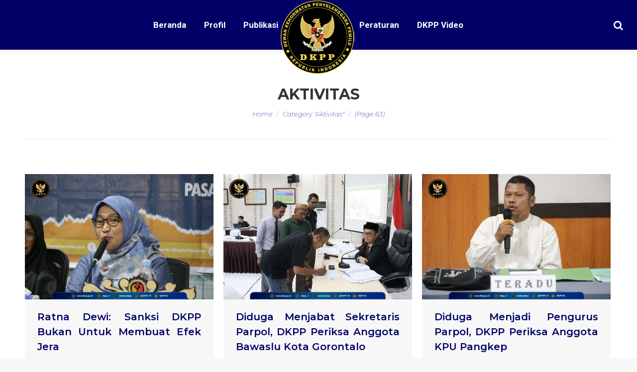

--- FILE ---
content_type: text/html; charset=UTF-8
request_url: https://dkpp.go.id/kategori/aktifitas/page/63/
body_size: 18414
content:
<!DOCTYPE html>
<!--[if !(IE 6) | !(IE 7) | !(IE 8)  ]><!-->
<html lang="en-US" class="no-js">
<!--<![endif]-->
<head>
	<meta charset="UTF-8" />
      <meta name="description" content="Dewan Kehormatan Penyelenggara Pemilu yang selanjutnya disingkat DKPP adalah lembaga yang bertugas 
menangani pelanggaran kode etik Penyelenggara Pemilu di Republik Indonesia">
		<meta name="viewport" content="width=device-width, initial-scale=1, maximum-scale=1, user-scalable=0">
	    <meta name="theme-color" content="#000066"/>	<link rel="profile" href="http://gmpg.org/xfn/11" />
            <script type="text/javascript">
            if (/Android|webOS|iPhone|iPad|iPod|BlackBerry|IEMobile|Opera Mini/i.test(navigator.userAgent)) {
                var originalAddEventListener = EventTarget.prototype.addEventListener,
                    oldWidth = window.innerWidth;

                EventTarget.prototype.addEventListener = function (eventName, eventHandler, useCapture) {
                    if (eventName === "resize") {
                        originalAddEventListener.call(this, eventName, function (event) {
                            if (oldWidth === window.innerWidth) {
                                return;
                            }
                            else if (oldWidth !== window.innerWidth) {
                                oldWidth = window.innerWidth;
                            }
                            if (eventHandler.handleEvent) {
                                eventHandler.handleEvent.call(this, event);
                            }
                            else {
                                eventHandler.call(this, event);
                            };
                        }, useCapture);
                    }
                    else {
                        originalAddEventListener.call(this, eventName, eventHandler, useCapture);
                    };
                };
            };
        </script>
		<title>Aktivitas &#8211; Page 63 &#8211; DKPP RI &#8211; Dewan Kehormatan Penyelenggara Pemilu Republik Indonesia</title>
<link rel='dns-prefetch' href='//fonts.googleapis.com' />
<link rel='dns-prefetch' href='//s.w.org' />
<link rel='stylesheet' id='wppm-plugin-css-css'  href='https://dkpp.go.id/wp-content/plugins/wp-post-modules/assets/css/wppm.frontend.css' type='text/css' media='all' />
<link rel='stylesheet' id='wp-block-library-theme-css'  href='https://dkpp.go.id/wp-includes/css/dist/block-library/theme.min.css?ver=d3af7f97d303af829ae2a4d39c00877e' type='text/css' media='all' />
<link rel='stylesheet' id='dashicons-css'  href='https://dkpp.go.id/wp-includes/css/dashicons.min.css?ver=d3af7f97d303af829ae2a4d39c00877e' type='text/css' media='all' />
<link rel='stylesheet' id='post-views-counter-frontend-css'  href='https://dkpp.go.id/wp-content/plugins/post-views-counter/css/frontend.css?ver=1.2.14' type='text/css' media='all' />
<link rel='stylesheet' id='the7-Defaults-css'  href='https://dkpp.go.id/wp-content/uploads/smile_fonts/Defaults/Defaults.css?ver=d3af7f97d303af829ae2a4d39c00877e' type='text/css' media='all' />
<link rel='stylesheet' id='jquery-data-tables-css'  href='https://dkpp.go.id/wp-content/plugins/posts-table-pro/assets/css/datatables/datatables.min.css?ver=1.10.16' type='text/css' media='all' />
<link rel='stylesheet' id='posts-table-pro-css'  href='https://dkpp.go.id/wp-content/plugins/posts-table-pro/assets/css/posts-table-pro.min.css?ver=2.1.1' type='text/css' media='all' />
<link rel='stylesheet' id='dt-web-fonts-css'  href='//fonts.googleapis.com/css?family=Roboto%3A400%2C600%2C700%7CRoboto+Condensed%3A400%2C600%2C700%7CMontserrat%3A200italic%2C400%2C500%2C600%2C700&#038;ver=7.3.2' type='text/css' media='all' />
<link rel='stylesheet' id='dt-main-css'  href='https://dkpp.go.id/wp-content/themes/dt-the7/css/main.min.css?ver=7.3.2' type='text/css' media='all' />
<link rel='stylesheet' id='dt-awsome-fonts-back-css'  href='https://dkpp.go.id/wp-content/themes/dt-the7/fonts/FontAwesome/back-compat.min.css?ver=7.3.2' type='text/css' media='all' />
<link rel='stylesheet' id='dt-awsome-fonts-css'  href='https://dkpp.go.id/wp-content/themes/dt-the7/fonts/FontAwesome/css/all.min.css?ver=7.3.2' type='text/css' media='all' />
<link rel='stylesheet' id='dt-fontello-css'  href='https://dkpp.go.id/wp-content/themes/dt-the7/fonts/fontello/css/fontello.min.css?ver=7.3.2' type='text/css' media='all' />
<link rel='stylesheet' id='the7pt-static-css'  href='https://dkpp.go.id/wp-content/plugins/dt-the7-core/assets/css/post-type.min.css?ver=7.3.2' type='text/css' media='all' />
<link rel='stylesheet' id='dt-custom-css'  href='https://dkpp.go.id/wp-content/uploads/the7-css/custom.css?ver=cccecd407ec2' type='text/css' media='all' />
<link rel='stylesheet' id='dt-media-css'  href='https://dkpp.go.id/wp-content/uploads/the7-css/media.css?ver=cccecd407ec2' type='text/css' media='all' />
<link rel='stylesheet' id='dt-legacy-css'  href='https://dkpp.go.id/wp-content/uploads/the7-css/legacy.css?ver=cccecd407ec2' type='text/css' media='all' />
<link rel='stylesheet' id='the7pt.less-css'  href='https://dkpp.go.id/wp-content/uploads/the7-css/post-type-dynamic.css?ver=cccecd407ec2' type='text/css' media='all' />
<link rel='stylesheet' id='style-css'  href='https://dkpp.go.id/wp-content/themes/dt-the7/style.css?ver=7.3.2' type='text/css' media='all' />
<link rel='stylesheet' id='mpc-massive-style-css'  href='https://dkpp.go.id/wp-content/plugins/mpc-massive/assets/css/mpc-styles.css?ver=2.4.2' type='text/css' media='all' />
<script type='text/javascript' src='https://dkpp.go.id/wp-includes/js/jquery/jquery.js?ver=1.12.4'></script>
<script type='text/javascript' src='https://dkpp.go.id/wp-includes/js/jquery/jquery-migrate.min.js?ver=1.4.1'></script>
<script type='text/javascript'>
/* <![CDATA[ */
var dtLocal = {"themeUrl":"https:\/\/dkpp.go.id\/wp-content\/themes\/dt-the7","passText":"To view this protected post, enter the password below:","moreButtonText":{"loading":"Loading...","loadMore":"Load more"},"postID":"37873","ajaxurl":"https:\/\/dkpp.go.id\/wp-admin\/admin-ajax.php","contactMessages":{"required":"One or more fields have an error. Please check and try again.","terms":"Please accept the privacy policy."},"ajaxNonce":"f6a79c0db9","pageData":{"type":"archive","template":"archive","layout":"masonry"},"themeSettings":{"smoothScroll":"on","lazyLoading":false,"accentColor":{"mode":"solid","color":"#000066"},"desktopHeader":{"height":100},"floatingHeader":{"showAfter":150,"showMenu":true,"height":60,"logo":{"showLogo":true,"html":"<img class=\" preload-me\" src=\"https:\/\/dkpp.go.id\/wp-content\/uploads\/2019\/01\/logo_dkpp_150px.png\" srcset=\"https:\/\/dkpp.go.id\/wp-content\/uploads\/2019\/01\/logo_dkpp_150px.png 150w\" width=\"150\" height=\"150\"   sizes=\"150px\" alt=\"DKPP RI - Dewan Kehormatan Penyelenggara Pemilu Republik Indonesia\" \/>","url":"https:\/\/dkpp.go.id\/"}},"mobileHeader":{"firstSwitchPoint":1070,"secondSwitchPoint":1070,"firstSwitchPointHeight":60,"secondSwitchPointHeight":60},"stickyMobileHeaderFirstSwitch":{"logo":{"html":"<img class=\" preload-me\" src=\"https:\/\/dkpp.go.id\/wp-content\/uploads\/2018\/10\/mobile.png\" srcset=\"https:\/\/dkpp.go.id\/wp-content\/uploads\/2018\/10\/mobile.png 55w\" width=\"55\" height=\"55\"   sizes=\"55px\" alt=\"DKPP RI - Dewan Kehormatan Penyelenggara Pemilu Republik Indonesia\" \/>"}},"stickyMobileHeaderSecondSwitch":{"logo":{"html":"<img class=\" preload-me\" src=\"https:\/\/dkpp.go.id\/wp-content\/uploads\/2018\/10\/mobile.png\" srcset=\"https:\/\/dkpp.go.id\/wp-content\/uploads\/2018\/10\/mobile.png 55w\" width=\"55\" height=\"55\"   sizes=\"55px\" alt=\"DKPP RI - Dewan Kehormatan Penyelenggara Pemilu Republik Indonesia\" \/>"}},"content":{"textColor":"#000000","headerColor":"#000066"},"boxedWidth":"1340px","stripes":{"stripe1":{"textColor":"#787d85","headerColor":"#3b3f4a"},"stripe2":{"textColor":"#8b9199","headerColor":"#ffffff"},"stripe3":{"textColor":"#ffffff","headerColor":"#ffffff"}}},"VCMobileScreenWidth":"768"};
var dtShare = {"shareButtonText":{"facebook":"Share on Facebook","twitter":"Tweet","pinterest":"Pin it","linkedin":"Share on Linkedin","whatsapp":"Share on Whatsapp","google":"Share on Google Plus","download":"Download image"},"overlayOpacity":"85"};
/* ]]> */
</script>
<script type='text/javascript' src='https://dkpp.go.id/wp-content/themes/dt-the7/js/above-the-fold.min.js?ver=7.3.2'></script>
<style type="text/css" id="wppm_custom_css"></style><script type='text/javascript'>
				jQuery(document).ready(function($) {
				var ult_smooth_speed = 480;
				var ult_smooth_step = 80;
				$('html').attr('data-ult_smooth_speed',ult_smooth_speed).attr('data-ult_smooth_step',ult_smooth_step);
				});
			</script><meta property="og:site_name" content="DKPP RI - Dewan Kehormatan Penyelenggara Pemilu Republik Indonesia" />
<meta property="og:title" content="Ratna Dewi: Sanksi DKPP Bukan Untuk Membuat Efek Jera" />
<meta property="og:description" content="Pasangkayu, DKPP – Mengembalikan kepercayaan masyarakat terhadap proses dan penyelenggara Pemilu merupakan salah satu tujuan dijatuhkannya sanksi DKPP kepada penyelenggara yang terbukti melanggar kode etik. Demikian disampaikan Anggota DKPP Ratna Dewi Pettalolo ketika menanggapi pertanyaan terkait sanksi DKPP dari salah satu peserta kegiatan Fasilitasi dan Pembinaan Penanganan Pelanggaran Bawaslu Kabupaten Pasangkayu. Sanksi DKPP berbeda dengan" />
<meta property="og:image" content="https://dkpp.go.id/wp-content/uploads/2023/11/397612656_647357847570904_2561564991540899854_n.jpg" />
<meta property="og:url" content="https://dkpp.go.id/ratna-dewi-sanksi-dkpp-bukan-untuk-membuat-efek-jera/" />
<meta property="og:type" content="object" />
<meta name="generator" content="Powered by WPBakery Page Builder - drag and drop page builder for WordPress."/>
<!--[if lte IE 9]><link rel="stylesheet" type="text/css" href="https://dkpp.go.id/wp-content/plugins/js_composer/assets/css/vc_lte_ie9.min.css" media="screen"><![endif]--><link rel="icon" href="https://dkpp.go.id/wp-content/uploads/2018/10/logo_dkpp_88px.png" sizes="32x32" />
<link rel="icon" href="https://dkpp.go.id/wp-content/uploads/2018/10/logo_dkpp_88px.png" sizes="192x192" />
<link rel="apple-touch-icon-precomposed" href="https://dkpp.go.id/wp-content/uploads/2018/10/logo_dkpp_88px.png" />
<meta name="msapplication-TileImage" content="https://dkpp.go.id/wp-content/uploads/2018/10/logo_dkpp_88px.png" />
		<style type="text/css" id="wp-custom-css">
			.wppm .owl-nav{
		top: -webkit-calc(35{a942cb99e82172e4bfcdcfa80ee52d8b5ef0cf7bf0cf93f7ddb3fad4eee8c6b8} - 20px);

top: -moz-calc(35{a942cb99e82172e4bfcdcfa80ee52d8b5ef0cf7bf0cf93f7ddb3fad4eee8c6b8} - 20px);

top: -o-calc(35{a942cb99e82172e4bfcdcfa80ee52d8b5ef0cf7bf0cf93f7ddb3fad4eee8c6b8} - 20px);

top: calc(35{a942cb99e82172e4bfcdcfa80ee52d8b5ef0cf7bf0cf93f7ddb3fad4eee8c6b8} - 20px);

}
.owl-carousel .owl-nav button.owl-next, .owl-carousel .owl-nav button.owl-prev, .owl-carousel button.owl-dot {
	background-color: rgb(0, 0, 102);
	height: 60px;
width: 60px;
	box-shadow: none;
	border-radius: 50px;
	opacity: 100;

}
.wppm .owl-prev::before, .wppm .owl-next::after {font-weight: bolder;
color: #ffffff;
font-size: 30px;
}
div.yottie-widget-feed-section-arrow {
	top: 35{a942cb99e82172e4bfcdcfa80ee52d8b5ef0cf7bf0cf93f7ddb3fad4eee8c6b8};}
.mini-search .submit {color: #ffffff;}		</style>
	<noscript><style type="text/css"> .wpb_animate_when_almost_visible { opacity: 1; }</style></noscript><style id='the7-custom-inline-css' type='text/css'>
.transparent .masthead .branding > a {padding: 0px 50px !important;}

.header-bar{background-color: #000066;height:100px; z-index:3;}
.branding a img, .branding img {z-index:4;padding-top: 50px; width: 150px;}
.main-nav > li.act:not(.wpml-ls-item) > a .menu-text, .main-nav > li.act:not(.wpml-ls-item) > a .subtitle-text{color:#ffffff;}
.main-nav > li:not(.wpml-ls-item) > a .menu-text{color: #ffffff;}
#phantom{background-color: #000066;}
.list-skin-01 .fat-event-title a, .list-skin-02 .fat-event-title a {
    color: #000066 !important;
}
.list-skin-01 .fat-event-item-inner{background-color:#ffffff !important;}
.fat-event-title a {
    font: normal 500 14px / 20px "Montserrat", Helvetica, Arial, Verdana, sans-serif;
	  font-size: 14px !important;
}

.fat-event-start .event-month {
    text-transform: uppercase;
    font-size: 12px !important;
}
.fat-event-start .event-day {
    font-size: 18px !important;
    
}
.fat-event-location {
	font-size: 12px !important;}
.fat-event-meta-time{padding:20px 0;}
.col-pdf p a{
	background-color: #000066;
	background-image: none;
	background: #000066;
	background: -webkit-linear-gradient("");
	background: linear-gradient("");
	color: #ffffff;
	font: normal bold 12px / 14px "Roboto", Helvetica, Arial, Verdana, sans-serif;
	text-transform: none;
	-webkit-border-radius: 1px;
	border-radius: 1px;
	padding: 10px 20px 10px 20px;
	position: relative;
	display: inline-block;
	border: none;
	text-decoration: none;
	white-space: nowrap;
	-webkit-tap-highlight-color: transparent;
	border-radius: 20px;
}
 .wpb_content_element .wpb_tabs_nav{
	  position: relative;
    display: flex;
    flex-wrap: wrap;
    justify-content: center;
}
#bottom-bar.solid-bg {
    background: #ffffff none repeat center top;
}
#bottom-bar {
    font-size: 13px;
    line-height: 23px;
    color: #000000;
}
.event-list{
	    -moz-column-count: 2!important;
    -moz-column-gap: 10px!important;
    -moz-column-rule: none!important;
    -webkit-column-count: 2!important;
    -webkit-column-gap: 10px!important;
    -webkit-column-rule: none!important;
    column-count: 2!important;
    column-gap: 10px!important;
    column-rule: none!important;
}
.list-skin-01 .fat-event-title{
	padding: 15px 15px 0px 15px!important;
	line-height: 1.3;
}

ul.custom-list {
    list-style: none;
}
ul.custom-list li:before { 
    content: "";
    height: 0;
    width: 0;
    border-color: transparent #ffffff;
    border-style: solid;
    border-width: 0.3em 0 0.3em 0.3em;
    position: relative;
    display: block;    
    left: -1em;
    top: 1.25em;    
}
.dis-none{color: transparent !important;}
.footer .widget {
	padding: 0 30px!important;}

.totalpoll-choice-label{color: #000000;}



@media screen and (max-width: 778px){
.footer .widget {
    width: 100%;
}
	.column-footer {
    float: left;
    padding: 0 10px !important;
    height: auto !important;
		text-align: center;
    display: contents;
}
	#footer .wf-container-footer {
    padding-top: 60px;
    padding-bottom: 55px;
}
	#main #content .tab-style-one.wpb_content_element .wpb_tabs_nav{display: grid;}
}	





.widget_latest-totalpoll{width: 52%;}

.split-header .navigation {height: inherit;}
.split-header .branding {height: inherit;}

.mpc-notice {display: none !important;}
.single .entry-content {
    text-align: justify !important;
}
.entry-author {
    display: none;
}
.mpc-row p {
    text-align: justify;
}
.js .tmce-active .wp-editor-area {
    color: #000000 !important;
}
.top-bar {display: none !important;}
.readmore-link{color: #000066 !important;
    font-weight: 700 !important;}
#fancy-header{padding-top: 40px;}
.update-nag{display: none !important;}
article{text-align: justify !important;}
.footer .textwidget a:not(.dt-btn):hover {

    color: #eacf20 !important;

}
.footer .custom-menu a:hover{color: #eacf20 !important;}
.footer .widget {

    padding: 0 20px !important;

}




.column-footer {
  float: left;
  padding: 10px;
  height: 300px; 
}

.left, .right {
  width: 25%;
}

.middle {
  width: 50%;
}

.row-footer:after {
  content: "";
  display: table;
  clear: both;
}
.fat-event-meta-time{display: none !important;}
.totalpoll-choice-votes{color:#000000;}
.totalpoll-choice-content {

    padding: 0.4em !important;

}
.totalpoll-question{font-size: 1em !important;}
#custom_html-7{width: 100%;padding: 0px !important;height: 30px;}
</style>
    <!-- Matomo -->
<script type="text/javascript">
  var _paq = window._paq || [];
  /* tracker methods like "setCustomDimension" should be called before "trackPageView" */
  _paq.push(['trackPageView']);
  _paq.push(['enableLinkTracking']);
  (function() {
    var u="//analytic.dkpp.go.id/";
    _paq.push(['setTrackerUrl', u+'matomo.php']);
    _paq.push(['setSiteId', '1']);
    var d=document, g=d.createElement('script'), s=d.getElementsByTagName('script')[0];
    g.type='text/javascript'; g.async=true; g.defer=true; g.src=u+'matomo.js'; s.parentNode.insertBefore(g,s);
  })();
</script>
<!-- End Matomo Code -->
</head>
<body class="archive paged category category-aktifitas category-4 wp-embed-responsive paged-63 category-paged-63 the7-core-ver-1.16.0 layout-masonry description-under-image disabled-hover-icons dt-responsive-on srcset-enabled btn-flat custom-btn-color custom-btn-hover-color phantom-slide phantom-shadow-decoration phantom-custom-logo-on sticky-mobile-header top-header first-switch-logo-left first-switch-menu-right second-switch-logo-left second-switch-menu-right right-mobile-menu layzr-loading-on popup-message-style dt-fa-compatibility the7-ver-7.3.2 wpb-js-composer js-comp-ver-5.5.4 vc_responsive">
<!-- The7 7.3.2 -->

<div id="page">
	<a class="skip-link screen-reader-text" href="#content">Skip to content</a>

<div class="masthead split-header inside widgets full-height full-width shadow-decoration small-mobile-menu-icon dt-parent-menu-clickable show-device-logo show-mobile-logo" role="banner">

			<div class="top-bar top-bar-line-hide">
			<div class="top-bar-bg" ></div>
			<div class="left-widgets mini-widgets"><span class="mini-contacts phone hide-on-desktop hide-on-first-switch hide-on-second-switch">011 322 44 56</span><span class="mini-contacts address hide-on-desktop hide-on-first-switch hide-on-second-switch">8500 Beverly Boulevard Los Angeles, CA 90048</span></div>			<div class="right-widgets mini-widgets"><div class="soc-ico hide-on-desktop hide-on-first-switch hide-on-second-switch disabled-bg accent-border border-on hover-accent-bg hover-disabled-border  hover-border-off"><a title="Facebook" href="/" target="_blank" class="facebook"><span class="soc-font-icon"></span><span class="screen-reader-text">Facebook</span></a><a title="Twitter" href="/" target="_blank" class="twitter"><span class="soc-font-icon"></span><span class="screen-reader-text">Twitter</span></a><a title="Google+" href="/" target="_blank" class="google"><span class="soc-font-icon"></span><span class="screen-reader-text">Google+</span></a><a title="Dribbble" href="/" target="_blank" class="dribbble"><span class="soc-font-icon"></span><span class="screen-reader-text">Dribbble</span></a></div></div>		</div>

	<header class="header-bar">

						<div class="branding">
					<div id="site-title" class="assistive-text">DKPP RI &#8211; Dewan Kehormatan Penyelenggara Pemilu Republik Indonesia</div>
					<div id="site-description" class="assistive-text">Dewan Kehormatan Penyelenggara Pemilu RI</div>
					<a href="https://dkpp.go.id/"><img class=" preload-me" src="https://dkpp.go.id/wp-content/uploads/2018/12/logo_dkpp_150px-2.png" srcset="https://dkpp.go.id/wp-content/uploads/2018/12/logo_dkpp_150px-2.png 150w" width="150" height="150"   sizes="150px" alt="DKPP RI - Dewan Kehormatan Penyelenggara Pemilu Republik Indonesia" /><img class="mobile-logo preload-me" src="https://dkpp.go.id/wp-content/uploads/2018/10/mobile.png" srcset="https://dkpp.go.id/wp-content/uploads/2018/10/mobile.png 55w" width="55" height="55"   sizes="55px" alt="DKPP RI - Dewan Kehormatan Penyelenggara Pemilu Republik Indonesia" /></a>				</div>
		<nav class="navigation">

			<ul id="split_left-menu" class="main-nav underline-decoration from-centre-line outside-item-remove-margin" role="menu"><li class="menu-item menu-item-type-post_type menu-item-object-page menu-item-home menu-item-3168 first"><a href='https://dkpp.go.id/' data-level='1'><span class="menu-item-text"><span class="menu-text">Beranda</span></span></a></li> <li class="menu-item menu-item-type-custom menu-item-object-custom menu-item-has-children menu-item-3951 has-children"><a href='#' data-level='1'><span class="menu-item-text"><span class="menu-text">Profil</span></span></a><ul class="sub-nav hover-style-bg level-arrows-on"><li class="menu-item menu-item-type-post_type menu-item-object-page menu-item-3230 first"><a href='https://dkpp.go.id/sejarah-dkpp/' data-level='2'><span class="menu-item-text"><span class="menu-text">Sejarah DKPP</span></span></a></li> <li class="menu-item menu-item-type-post_type menu-item-object-page menu-item-3231"><a href='https://dkpp.go.id/institusi/' data-level='2'><span class="menu-item-text"><span class="menu-text">Institusi</span></span></a></li> <li class="menu-item menu-item-type-post_type menu-item-object-page menu-item-33492"><a href='https://dkpp.go.id/ketua-dan-anggota/' data-level='2'><span class="menu-item-text"><span class="menu-text">Ketua dan Anggota</span></span></a></li> <li class="menu-item menu-item-type-post_type menu-item-object-page menu-item-47276"><a href='https://dkpp.go.id/sekretaris-dkpp/' data-level='2'><span class="menu-item-text"><span class="menu-text">Sekretaris DKPP</span></span></a></li> <li class="menu-item menu-item-type-post_type menu-item-object-page menu-item-3233"><a href='https://dkpp.go.id/struktur-organisasi/' data-level='2'><span class="menu-item-text"><span class="menu-text">Struktur Organisasi DKPP</span></span></a></li> <li class="menu-item menu-item-type-post_type menu-item-object-page menu-item-4145"><a href='https://dkpp.go.id/rencana_strategis/' data-level='2'><span class="menu-item-text"><span class="menu-text">Rencana Strategis</span></span></a></li> <li class="menu-item menu-item-type-post_type menu-item-object-page menu-item-47708"><a href='https://dkpp.go.id/tim-pemeriksa-daerah-tahun-2025-2026/' data-level='2'><span class="menu-item-text"><span class="menu-text">Tim Pemeriksa Daerah Tahun 2025-2026</span></span></a></li> </ul></li> <li class="menu-item menu-item-type-custom menu-item-object-custom menu-item-has-children menu-item-16658 has-children"><a href='#' data-level='1'><span class="menu-item-text"><span class="menu-text">Publikasi</span></span></a><ul class="sub-nav hover-style-bg level-arrows-on"><li class="menu-item menu-item-type-post_type menu-item-object-page menu-item-16965 first"><a href='https://dkpp.go.id/aktifitas/' data-level='2'><span class="menu-item-text"><span class="menu-text">Aktifitas</span></span></a></li> <li class="menu-item menu-item-type-post_type menu-item-object-page menu-item-16668"><a href='https://dkpp.go.id/rilis-pers/' data-level='2'><span class="menu-item-text"><span class="menu-text">Rilis Pers</span></span></a></li> <li class="menu-item menu-item-type-taxonomy menu-item-object-category menu-item-47728"><a href='https://dkpp.go.id/kategori/berita-media/' data-level='2'><span class="menu-item-text"><span class="menu-text">Berita Media</span></span></a></li> <li class="menu-item menu-item-type-custom menu-item-object-custom menu-item-17159"><a href='http://dkpp.go.id/buku/' data-level='2'><span class="menu-item-text"><span class="menu-text">Bahan Pustaka</span></span></a></li> </ul></li> </ul>
			
		</nav>

		<nav class="navigation">

			<ul id="split_right-menu" class="main-nav underline-decoration from-centre-line outside-item-remove-margin" role="menu"><li class="menu-item menu-item-type-post_type menu-item-object-page menu-item-46929 first"><a href='https://dkpp.go.id/peraturan/' data-level='1'><span class="menu-item-text"><span class="menu-text">Peraturan</span></span></a></li> <li class="menu-item menu-item-type-custom menu-item-object-custom menu-item-27583"><a href='/video/' data-level='1'><span class="menu-item-text"><span class="menu-text">DKPP Video</span></span></a></li> </ul>
			<div class="mini-widgets"><div class="mini-search show-on-desktop near-logo-first-switch near-logo-second-switch popup-search"><form class="searchform search-icon-disabled" role="search" method="get" action="https://dkpp.go.id/">

	<label for="search" class="screen-reader-text">Search:</label>
			<a href="#go" class="submit text-disable"><i class=" mw-icon Defaults-search"></i><span>&nbsp;</span></a>
		<div class="popup-search-wrap">
			<input type="text" class="field searchform-s" name="s" value="" placeholder="Search" />

			<a href="#go" class="search-icon"></a>
		</div>
			<input type="submit" class="assistive-text searchsubmit" value="Go!" />
</form>

</div></div>
		</nav>

	</header>

</div><div class='dt-close-mobile-menu-icon'><span></span></div>
<div class='dt-mobile-header'>
	<ul id="mobile-menu" class="mobile-main-nav" role="menu">
		<li class="menu-item menu-item-type-custom menu-item-object-custom menu-item-home menu-item-4361 first"><a href='http://dkpp.go.id' data-level='1'><span class="menu-item-text"><span class="menu-text">Home</span></span></a></li> <li class="menu-item menu-item-type-custom menu-item-object-custom menu-item-has-children menu-item-34676 has-children"><a href='#' data-level='1'><span class="menu-item-text"><span class="menu-text">Profil</span></span></a><ul class="sub-nav hover-style-bg level-arrows-on"><li class="menu-item menu-item-type-post_type menu-item-object-page menu-item-4363 first"><a href='https://dkpp.go.id/sejarah-dkpp/' data-level='2'><span class="menu-item-text"><span class="menu-text">Sejarah DKPP</span></span></a></li> <li class="menu-item menu-item-type-post_type menu-item-object-page menu-item-4364"><a href='https://dkpp.go.id/institusi/' data-level='2'><span class="menu-item-text"><span class="menu-text">Institusi</span></span></a></li> <li class="menu-item menu-item-type-post_type menu-item-object-page menu-item-33493"><a href='https://dkpp.go.id/ketua-dan-anggota/' data-level='2'><span class="menu-item-text"><span class="menu-text">Ketua dan Anggota</span></span></a></li> <li class="menu-item menu-item-type-post_type menu-item-object-page menu-item-47274"><a href='https://dkpp.go.id/sekretaris-dkpp/' data-level='2'><span class="menu-item-text"><span class="menu-text">Sekretaris DKPP</span></span></a></li> <li class="menu-item menu-item-type-post_type menu-item-object-page menu-item-4366"><a href='https://dkpp.go.id/struktur-organisasi/' data-level='2'><span class="menu-item-text"><span class="menu-text">Struktur Organisasi DKPP</span></span></a></li> <li class="menu-item menu-item-type-post_type menu-item-object-page menu-item-4368"><a href='https://dkpp.go.id/rencana_strategis/' data-level='2'><span class="menu-item-text"><span class="menu-text">Rencana Strategis</span></span></a></li> <li class="menu-item menu-item-type-post_type menu-item-object-page menu-item-47709"><a href='https://dkpp.go.id/tim-pemeriksa-daerah-tahun-2025-2026/' data-level='2'><span class="menu-item-text"><span class="menu-text">Tim Pemeriksa Daerah Tahun 2025-2026</span></span></a></li> </ul></li> <li class="menu-item menu-item-type-custom menu-item-object-custom menu-item-has-children menu-item-16967 has-children"><a href='#' data-level='1'><span class="menu-item-text"><span class="menu-text">Publikasi</span></span></a><ul class="sub-nav hover-style-bg level-arrows-on"><li class="menu-item menu-item-type-post_type menu-item-object-page menu-item-16968 first"><a href='https://dkpp.go.id/aktifitas/' data-level='2'><span class="menu-item-text"><span class="menu-text">Aktifitas</span></span></a></li> <li class="menu-item menu-item-type-post_type menu-item-object-page menu-item-16969"><a href='https://dkpp.go.id/rilis-pers/' data-level='2'><span class="menu-item-text"><span class="menu-text">Rilis Pers</span></span></a></li> <li class="menu-item menu-item-type-taxonomy menu-item-object-category menu-item-47729"><a href='https://dkpp.go.id/kategori/berita-media/' data-level='2'><span class="menu-item-text"><span class="menu-text">Berita Media</span></span></a></li> <li class="menu-item menu-item-type-custom menu-item-object-custom menu-item-17157"><a href='http://dkpp.go.id/buku/' data-level='2'><span class="menu-item-text"><span class="menu-text">Bahan Pustaka</span></span></a></li> </ul></li> <li class="menu-item menu-item-type-post_type menu-item-object-page menu-item-4373"><a href='https://dkpp.go.id/peraturan/' data-level='1'><span class="menu-item-text"><span class="menu-text">Peraturan</span></span></a></li> 	</ul>
	<div class='mobile-mini-widgets-in-menu'></div>
</div>
		<div class="page-title title-center breadcrumbs-mobile-off page-title-responsive-enabled">
			<div class="wf-wrap">

				<div class="page-title-head hgroup"><h1 ><span>Aktivitas</span></h1></div><div class="page-title-breadcrumbs"><div class="assistive-text">You are here:</div><ol class="breadcrumbs text-small" xmlns:v="http://rdf.data-vocabulary.org/#"><li typeof="v:Breadcrumb"><a rel="v:url" property="v:title" href="https://dkpp.go.id/" title="">Home</a></li><li class="current">Category "Aktivitas"</li><li class="current"> (Page 63)</li></ol></div>			</div>
		</div>

		

<div id="main" class="sidebar-none sidebar-divider-off"  >

	
    <div class="main-gradient"></div>
    <div class="wf-wrap">
    <div class="wf-container-main">

	
			<!-- Content -->
			<div id="content" class="content" role="main">

				<div class="wf-container loading-effect-fade-in iso-container bg-under-post description-under-image content-align-left" data-padding="10px" data-cur-page="63" data-width="320px" data-columns="3">
<div class="wf-cell iso-item" data-post-id="37873" data-date="2023-11-01T22:49:25+00:00" data-name="Ratna Dewi: Sanksi DKPP Bukan Untuk Membuat Efek Jera">
	<article class="post post-37873 type-post status-publish format-standard has-post-thumbnail hentry category-aktifitas category-4 bg-on fullwidth-img description-off">

		
			<div class="blog-media wf-td">

				<p><a href="https://dkpp.go.id/ratna-dewi-sanksi-dkpp-bukan-untuk-membuat-efek-jera/" class="alignnone rollover layzr-bg" ><img class="iso-lazy-load preload-me" src="data:image/svg+xml,%3Csvg%20xmlns%3D&#39;http%3A%2F%2Fwww.w3.org%2F2000%2Fsvg&#39;%20viewBox%3D&#39;0%200%20650%20433&#39;%2F%3E" data-src="https://dkpp.go.id/wp-content/uploads/2023/11/397612656_647357847570904_2561564991540899854_n-650x433.jpg" data-srcset="https://dkpp.go.id/wp-content/uploads/2023/11/397612656_647357847570904_2561564991540899854_n-650x433.jpg 650w, https://dkpp.go.id/wp-content/uploads/2023/11/397612656_647357847570904_2561564991540899854_n-960x639.jpg 960w" alt="" title="397612656_647357847570904_2561564991540899854_n" width="650" height="433"  /></a></p>
			</div>

		
		<div class="blog-content wf-td">
			<h3 class="entry-title"><a href="https://dkpp.go.id/ratna-dewi-sanksi-dkpp-bukan-untuk-membuat-efek-jera/" title="Ratna Dewi: Sanksi DKPP Bukan Untuk Membuat Efek Jera" rel="bookmark">Ratna Dewi: Sanksi DKPP Bukan Untuk Membuat Efek Jera</a></h3>

			<div class="entry-meta"><span class="category-link"><a href="https://dkpp.go.id/kategori/aktifitas/" >Aktivitas</a></span><a class="author vcard" href="https://dkpp.go.id/author/rozak/" title="View all posts by Humas DKPP" rel="author">By <span class="fn">Humas DKPP</span></a><a href="https://dkpp.go.id/2023/11/01/" title="22:49" class="data-link" rel="bookmark"><time class="entry-date updated" datetime="2023-11-01T22:49:25+00:00">01-11-2023</time></a></div><p>Pasangkayu, DKPP – Mengembalikan kepercayaan masyarakat terhadap proses dan penyelenggara Pemilu merupakan salah satu tujuan dijatuhkannya sanksi DKPP kepada penyelenggara yang terbukti melanggar kode etik. Demikian disampaikan Anggota DKPP Ratna Dewi Pettalolo ketika menanggapi pertanyaan terkait sanksi DKPP dari salah satu peserta kegiatan Fasilitasi dan Pembinaan Penanganan Pelanggaran Bawaslu Kabupaten Pasangkayu. Sanksi DKPP berbeda dengan</p>

		</div>

	</article>

</div>
<div class="wf-cell iso-item" data-post-id="37867" data-date="2023-10-29T12:18:09+00:00" data-name="Diduga Menjabat Sekretaris Parpol, DKPP Periksa Anggota Bawaslu Kota Gorontalo">
	<article class="post post-37867 type-post status-publish format-standard has-post-thumbnail hentry category-aktifitas category-4 bg-on fullwidth-img description-off">

		
			<div class="blog-media wf-td">

				<p><a href="https://dkpp.go.id/diduga-menjabat-sekretaris-parpol-dkpp-periksa-anggota-bawaslu-kota-gorontalo/" class="alignnone rollover layzr-bg" ><img class="iso-lazy-load preload-me" src="data:image/svg+xml,%3Csvg%20xmlns%3D&#39;http%3A%2F%2Fwww.w3.org%2F2000%2Fsvg&#39;%20viewBox%3D&#39;0%200%20650%20433&#39;%2F%3E" data-src="https://dkpp.go.id/wp-content/uploads/2023/10/WhatsApp-Image-2023-10-27-at-19.51.11-650x433.jpeg" data-srcset="https://dkpp.go.id/wp-content/uploads/2023/10/WhatsApp-Image-2023-10-27-at-19.51.11-650x433.jpeg 650w, https://dkpp.go.id/wp-content/uploads/2023/10/WhatsApp-Image-2023-10-27-at-19.51.11-1080x719.jpeg 1080w" alt="" title="WhatsApp Image 2023-10-27 at 19.51.11" width="650" height="433"  /></a></p>
			</div>

		
		<div class="blog-content wf-td">
			<h3 class="entry-title"><a href="https://dkpp.go.id/diduga-menjabat-sekretaris-parpol-dkpp-periksa-anggota-bawaslu-kota-gorontalo/" title="Diduga Menjabat Sekretaris Parpol, DKPP Periksa Anggota Bawaslu Kota Gorontalo" rel="bookmark">Diduga Menjabat Sekretaris Parpol, DKPP Periksa Anggota Bawaslu Kota Gorontalo</a></h3>

			<div class="entry-meta"><span class="category-link"><a href="https://dkpp.go.id/kategori/aktifitas/" >Aktivitas</a></span><a class="author vcard" href="https://dkpp.go.id/author/rozak/" title="View all posts by Humas DKPP" rel="author">By <span class="fn">Humas DKPP</span></a><a href="https://dkpp.go.id/2023/10/29/" title="12:18" class="data-link" rel="bookmark"><time class="entry-date updated" datetime="2023-10-29T12:18:09+00:00">29-10-2023</time></a></div><p>Bone Bolango, DKPP – Dewan Kehormatan Penyelenggara Pemilu (DKPP) menggelar sidang pemeriksaan dugaan pelanggaran Kode Etik Penyelenggara Pemilu (KEPP) perkara nomor 117-PKE-DKPP/IX/2023 di Kantor KPU Provinsi Gorontalo, pada Jumat (27/10/2023). Perkara ini diadukan Lukman Ismail, Frengki Kasim, Yance Pakaya, dan Rosihan Kaluku sebagai Pengadu I sampai IV. Para Pengadu mengadukan Anggota Bawaslu Kota Gorontalo Erman</p>

		</div>

	</article>

</div>
<div class="wf-cell iso-item" data-post-id="37862" data-date="2023-10-27T19:50:25+00:00" data-name="Diduga Menjadi Pengurus Parpol, DKPP Periksa Anggota KPU Pangkep">
	<article class="post post-37862 type-post status-publish format-standard has-post-thumbnail hentry category-aktifitas category-4 bg-on fullwidth-img description-off">

		
			<div class="blog-media wf-td">

				<p><a href="https://dkpp.go.id/diduga-menjadi-pengurus-parpol-dkpp-periksa-anggota-kpu-pangkep/" class="alignnone rollover layzr-bg" ><img class="iso-lazy-load preload-me" src="data:image/svg+xml,%3Csvg%20xmlns%3D&#39;http%3A%2F%2Fwww.w3.org%2F2000%2Fsvg&#39;%20viewBox%3D&#39;0%200%20650%20433&#39;%2F%3E" data-src="https://dkpp.go.id/wp-content/uploads/2023/10/b3bf2244-e418-4331-8d53-3e3fae354ca5-650x433.jpeg" data-srcset="https://dkpp.go.id/wp-content/uploads/2023/10/b3bf2244-e418-4331-8d53-3e3fae354ca5-650x433.jpeg 650w, https://dkpp.go.id/wp-content/uploads/2023/10/b3bf2244-e418-4331-8d53-3e3fae354ca5-1280x852.jpeg 1280w" alt="" title="b3bf2244-e418-4331-8d53-3e3fae354ca5" width="650" height="433"  /></a></p>
			</div>

		
		<div class="blog-content wf-td">
			<h3 class="entry-title"><a href="https://dkpp.go.id/diduga-menjadi-pengurus-parpol-dkpp-periksa-anggota-kpu-pangkep/" title="Diduga Menjadi Pengurus Parpol, DKPP Periksa Anggota KPU Pangkep" rel="bookmark">Diduga Menjadi Pengurus Parpol, DKPP Periksa Anggota KPU Pangkep</a></h3>

			<div class="entry-meta"><span class="category-link"><a href="https://dkpp.go.id/kategori/aktifitas/" >Aktivitas</a></span><a class="author vcard" href="https://dkpp.go.id/author/hafiz/" title="View all posts by Humas DKPP" rel="author">By <span class="fn">Humas DKPP</span></a><a href="https://dkpp.go.id/2023/10/27/" title="19:50" class="data-link" rel="bookmark"><time class="entry-date updated" datetime="2023-10-27T19:50:25+00:00">27-10-2023</time></a></div><p>Makassar, DKPP − Dewan Kehormatan Penyelenggara Pemilu (DKPP) menggelar sidang pemeriksaan dugaan pelanggaran Kode Etik Penyelenggara Pemilu (KEPP) Perkara Nomor 125-PKE-DKPP/X/2023 di Kantor Bawaslu Provinsi Sulawesi Selatan, Kota Makasar, pada Jumat (27/10/2023). Perkara ini diadukan Muh. Ridwan yang memberikan kuasa kepada Fadli dan Burhan. Pengadu mengadukan Anggota KPU Kabupaten Pangkajene dan Kepulauan Hasanuddin G. Kuna</p>

		</div>

	</article>

</div>
<div class="wf-cell iso-item" data-post-id="37854" data-date="2023-10-27T15:49:23+00:00" data-name="Heddy Lugito Ungkap Keistimewaan Pemilu Tahun 2024">
	<article class="post post-37854 type-post status-publish format-standard has-post-thumbnail hentry category-aktifitas category-4 bg-on fullwidth-img description-off">

		
			<div class="blog-media wf-td">

				<p><a href="https://dkpp.go.id/heddy-lugito-ungkap-keistimewaan-pemilu-tahun-2024/" class="alignnone rollover layzr-bg" ><img class="iso-lazy-load preload-me" src="data:image/svg+xml,%3Csvg%20xmlns%3D&#39;http%3A%2F%2Fwww.w3.org%2F2000%2Fsvg&#39;%20viewBox%3D&#39;0%200%20650%20433&#39;%2F%3E" data-src="https://dkpp.go.id/wp-content/uploads/2023/10/WhatsApp-Image-2023-10-26-at-21.37.12-650x433.jpeg" data-srcset="https://dkpp.go.id/wp-content/uploads/2023/10/WhatsApp-Image-2023-10-26-at-21.37.12-650x433.jpeg 650w, https://dkpp.go.id/wp-content/uploads/2023/10/WhatsApp-Image-2023-10-26-at-21.37.12-1300x866.jpeg 1300w" alt="" title="WhatsApp Image 2023-10-26 at 21.37.12" width="650" height="433"  /></a></p>
			</div>

		
		<div class="blog-content wf-td">
			<h3 class="entry-title"><a href="https://dkpp.go.id/heddy-lugito-ungkap-keistimewaan-pemilu-tahun-2024/" title="Heddy Lugito Ungkap Keistimewaan Pemilu Tahun 2024" rel="bookmark">Heddy Lugito Ungkap Keistimewaan Pemilu Tahun 2024</a></h3>

			<div class="entry-meta"><span class="category-link"><a href="https://dkpp.go.id/kategori/aktifitas/" >Aktivitas</a></span><a class="author vcard" href="https://dkpp.go.id/author/rozak/" title="View all posts by Humas DKPP" rel="author">By <span class="fn">Humas DKPP</span></a><a href="https://dkpp.go.id/2023/10/27/" title="15:49" class="data-link" rel="bookmark"><time class="entry-date updated" datetime="2023-10-27T15:49:23+00:00">27-10-2023</time></a></div><p>Jakarta, DKPP – Pemilu tahun 2024 menjadi perhelatan demokrasi yang istimewa. Oleh karena itu, masyarakat dan stakeholder kepemiluan diimbau bersama-sama mengawal dan menyukseskan Pemilu yang akan datang. Demikian disampaikan Ketua DKPP Heddy Lugito dalam acara Gala Dinner Bersama Panwaslu Luar Negeri di Gedung Bawaslu RI, Jakarta, pada Kamis (27/10/2023). Kegiatan ini dihadiri oleh 183 Panwaslu</p>

		</div>

	</article>

</div>
<div class="wf-cell iso-item" data-post-id="37845" data-date="2023-10-26T21:50:27+00:00" data-name="Kunjungi DKPP, 150 Panwaslu Sedunia Mendapat Pencerahan Etika Penyelenggaraan Pemilu">
	<article class="post post-37845 type-post status-publish format-standard has-post-thumbnail hentry category-aktifitas category-4 bg-on fullwidth-img description-off">

		
			<div class="blog-media wf-td">

				<p><a href="https://dkpp.go.id/kunjungi-dkpp-150-panwaslu-sedunia-mendapat-pencerahan-etika-penyelenggaraan-pemilu/" class="alignnone rollover layzr-bg" ><img class="iso-lazy-load preload-me" src="data:image/svg+xml,%3Csvg%20xmlns%3D&#39;http%3A%2F%2Fwww.w3.org%2F2000%2Fsvg&#39;%20viewBox%3D&#39;0%200%20650%20433&#39;%2F%3E" data-src="https://dkpp.go.id/wp-content/uploads/2023/10/WhatsApp-Image-2023-10-26-at-18.57.12-650x433.jpeg" data-srcset="https://dkpp.go.id/wp-content/uploads/2023/10/WhatsApp-Image-2023-10-26-at-18.57.12-650x433.jpeg 650w, https://dkpp.go.id/wp-content/uploads/2023/10/WhatsApp-Image-2023-10-26-at-18.57.12-1300x866.jpeg 1300w" alt="" title="WhatsApp Image 2023-10-26 at 18.57.12" width="650" height="433"  /></a></p>
			</div>

		
		<div class="blog-content wf-td">
			<h3 class="entry-title"><a href="https://dkpp.go.id/kunjungi-dkpp-150-panwaslu-sedunia-mendapat-pencerahan-etika-penyelenggaraan-pemilu/" title="Kunjungi DKPP, 150 Panwaslu Sedunia Mendapat Pencerahan Etika Penyelenggaraan Pemilu" rel="bookmark">Kunjungi DKPP, 150 Panwaslu Sedunia Mendapat Pencerahan Etika Penyelenggaraan Pemilu</a></h3>

			<div class="entry-meta"><span class="category-link"><a href="https://dkpp.go.id/kategori/aktifitas/" >Aktivitas</a></span><a class="author vcard" href="https://dkpp.go.id/author/rozak/" title="View all posts by Humas DKPP" rel="author">By <span class="fn">Humas DKPP</span></a><a href="https://dkpp.go.id/2023/10/26/" title="21:50" class="data-link" rel="bookmark"><time class="entry-date updated" datetime="2023-10-26T21:50:27+00:00">26-10-2023</time></a></div><p>DKPP, Jakarta – Sebanyak 150 Pengawas Pemilu (Panwaslu) luar negeri sedunia mendatangi Kantor DKPP untuk mendapatkan pencerahan terkait kode etik dan pedoman perilaku penyelenggara Pemilu. Kedatangan Panwaslu luar negeri ini disambut langsung oleh Ketua DKPP Heddy Lugito, Anggota DKPP Muhammad Tio Aliansyah, dan Sekretaris DKPP David Yama, pada Kamis (26/6/2023) sore. “Terima kasih sudah menjadi</p>

		</div>

	</article>

</div>
<div class="wf-cell iso-item" data-post-id="37828" data-date="2023-10-26T15:16:39+00:00" data-name="Di Hadapan Media, Ketua DKPP Sebut KPU dan Bawaslu Masih Harmonis">
	<article class="post post-37828 type-post status-publish format-standard has-post-thumbnail hentry category-aktifitas category-4 bg-on fullwidth-img description-off">

		
			<div class="blog-media wf-td">

				<p><a href="https://dkpp.go.id/di-hadapan-media-ketua-dkpp-sebut-kpu-dan-bawaslu-masih-harmonis/" class="alignnone rollover layzr-bg" ><img class="iso-lazy-load preload-me" src="data:image/svg+xml,%3Csvg%20xmlns%3D&#39;http%3A%2F%2Fwww.w3.org%2F2000%2Fsvg&#39;%20viewBox%3D&#39;0%200%20650%20433&#39;%2F%3E" data-src="https://dkpp.go.id/wp-content/uploads/2023/10/Sekretaris-DKPP-David-Yama-Ketua-DKPP-Heddy-Lugito-dan-Anggota-DKPP-M.-Tio-Aliansyah-650x433.jpg" data-srcset="https://dkpp.go.id/wp-content/uploads/2023/10/Sekretaris-DKPP-David-Yama-Ketua-DKPP-Heddy-Lugito-dan-Anggota-DKPP-M.-Tio-Aliansyah-650x433.jpg 650w, https://dkpp.go.id/wp-content/uploads/2023/10/Sekretaris-DKPP-David-Yama-Ketua-DKPP-Heddy-Lugito-dan-Anggota-DKPP-M.-Tio-Aliansyah-1300x866.jpg 1300w" alt="" title="Sekretaris DKPP David Yama, Ketua DKPP Heddy Lugito, dan Anggota DKPP M. Tio Aliansyah" width="650" height="433"  /></a></p>
			</div>

		
		<div class="blog-content wf-td">
			<h3 class="entry-title"><a href="https://dkpp.go.id/di-hadapan-media-ketua-dkpp-sebut-kpu-dan-bawaslu-masih-harmonis/" title="Di Hadapan Media, Ketua DKPP Sebut KPU dan Bawaslu Masih Harmonis" rel="bookmark">Di Hadapan Media, Ketua DKPP Sebut KPU dan Bawaslu Masih Harmonis</a></h3>

			<div class="entry-meta"><span class="category-link"><a href="https://dkpp.go.id/kategori/aktifitas/" >Aktivitas</a></span><a class="author vcard" href="https://dkpp.go.id/author/wildan/" title="View all posts by Humas DKPP" rel="author">By <span class="fn">Humas DKPP</span></a><a href="https://dkpp.go.id/2023/10/26/" title="15:16" class="data-link" rel="bookmark"><time class="entry-date updated" datetime="2023-10-26T15:16:39+00:00">26-10-2023</time></a></div><p>Jakarta, DKPP &#8211; Ketua Ketua Dewan Kehormatan Penyelenggara Pemilu (DKPP) Heddy Lugito angkat bicara terkait isu hubungan Bawaslu dan KPU yang semakin memanas di tengah tahapan Pemilu 2024 yang berjalan. Pesan tersebut disampaikan Heddy dalam kegiatan Focus Group Discussion (FGD) dengan tema Publikasi Sidang Dugaan Pelanggaran Kode Etik Penyelenggara Pemilu di Jakarta, Rabu (25/10/2023). Ia</p>

		</div>

	</article>

</div>
<div class="wf-cell iso-item" data-post-id="37824" data-date="2023-10-26T14:59:17+00:00" data-name="DKPP Periksa Ketua Bawaslu RI dan Ketua Bawaslu Sulbar Terkait Seleksi Bawaslu Majene">
	<article class="post post-37824 type-post status-publish format-standard has-post-thumbnail hentry category-aktifitas category-4 bg-on fullwidth-img description-off">

		
			<div class="blog-media wf-td">

				<p><a href="https://dkpp.go.id/dkpp-periksa-ketua-bawaslu-ri-dan-ketua-bawaslu-sulbar-terkait-seleksi-bawaslu-majene/" class="alignnone rollover layzr-bg" ><img class="iso-lazy-load preload-me" src="data:image/svg+xml,%3Csvg%20xmlns%3D&#39;http%3A%2F%2Fwww.w3.org%2F2000%2Fsvg&#39;%20viewBox%3D&#39;0%200%20650%20433&#39;%2F%3E" data-src="https://dkpp.go.id/wp-content/uploads/2023/10/Rahmat-Bagja-Teradu-122-2023-650x433.jpg" data-srcset="https://dkpp.go.id/wp-content/uploads/2023/10/Rahmat-Bagja-Teradu-122-2023-650x433.jpg 650w, https://dkpp.go.id/wp-content/uploads/2023/10/Rahmat-Bagja-Teradu-122-2023-1300x866.jpg 1300w" alt="" title="Rahmat Bagja Teradu 122 2023" width="650" height="433"  /></a></p>
			</div>

		
		<div class="blog-content wf-td">
			<h3 class="entry-title"><a href="https://dkpp.go.id/dkpp-periksa-ketua-bawaslu-ri-dan-ketua-bawaslu-sulbar-terkait-seleksi-bawaslu-majene/" title="DKPP Periksa Ketua Bawaslu RI dan Ketua Bawaslu Sulbar Terkait Seleksi Bawaslu Majene" rel="bookmark">DKPP Periksa Ketua Bawaslu RI dan Ketua Bawaslu Sulbar Terkait Seleksi Bawaslu Majene</a></h3>

			<div class="entry-meta"><span class="category-link"><a href="https://dkpp.go.id/kategori/aktifitas/" >Aktivitas</a></span><a class="author vcard" href="https://dkpp.go.id/author/wildan/" title="View all posts by Humas DKPP" rel="author">By <span class="fn">Humas DKPP</span></a><a href="https://dkpp.go.id/2023/10/26/" title="14:59" class="data-link" rel="bookmark"><time class="entry-date updated" datetime="2023-10-26T14:59:17+00:00">26-10-2023</time></a></div><p>Jakarta, DKPP &#8211; Dewan Kehormatan Penyelenggara Pemilu (DKPP) menggelar sidang pemeriksaan dugaan pelanggaran Kode Etik Penyelenggara Pemilu (KEPP) untuk perkara Nomor 122-PKE-DKPP/X/2023 di Ruang Sidang Utama DKPP, Jakarta, Senin (23/10/2023). Perkara ini diadukan Ikhsan Muchtar yang memberikan kuasa kepada Hasrapuddin. Ia mengadukan Ketua Bawaslu RI Rahmat Bagja (Teradu I), Ketua Bawaslu Provinsi Sulawesi Barat Nasrul</p>

		</div>

	</article>

</div>
<div class="wf-cell iso-item" data-post-id="37820" data-date="2023-10-26T14:52:36+00:00" data-name="DKPP Periksa Ketua dan Anggota KPU Teluk Wandoma Karena Masih Berstatus ASN">
	<article class="post post-37820 type-post status-publish format-standard has-post-thumbnail hentry category-aktifitas category-4 bg-on fullwidth-img description-off">

		
			<div class="blog-media wf-td">

				<p><a href="https://dkpp.go.id/dkpp-periksa-ketua-dan-anggota-kpu-teluk-wandoma-karena-masih-berstatus-asn/" class="alignnone rollover layzr-bg" ><img class="iso-lazy-load preload-me" src="data:image/svg+xml,%3Csvg%20xmlns%3D&#39;http%3A%2F%2Fwww.w3.org%2F2000%2Fsvg&#39;%20viewBox%3D&#39;0%200%20650%20433&#39;%2F%3E" data-src="https://dkpp.go.id/wp-content/uploads/2023/10/sidang-118.2023-650x433.jpg" data-srcset="https://dkpp.go.id/wp-content/uploads/2023/10/sidang-118.2023-650x433.jpg 650w, https://dkpp.go.id/wp-content/uploads/2023/10/sidang-118.2023-1300x866.jpg 1300w" alt="" title="sidang 118.2023" width="650" height="433"  /></a></p>
			</div>

		
		<div class="blog-content wf-td">
			<h3 class="entry-title"><a href="https://dkpp.go.id/dkpp-periksa-ketua-dan-anggota-kpu-teluk-wandoma-karena-masih-berstatus-asn/" title="DKPP Periksa Ketua dan Anggota KPU Teluk Wandoma Karena Masih Berstatus ASN" rel="bookmark">DKPP Periksa Ketua dan Anggota KPU Teluk Wandoma Karena Masih Berstatus ASN</a></h3>

			<div class="entry-meta"><span class="category-link"><a href="https://dkpp.go.id/kategori/aktifitas/" >Aktivitas</a></span><a class="author vcard" href="https://dkpp.go.id/author/wildan/" title="View all posts by Humas DKPP" rel="author">By <span class="fn">Humas DKPP</span></a><a href="https://dkpp.go.id/2023/10/26/" title="14:52" class="data-link" rel="bookmark"><time class="entry-date updated" datetime="2023-10-26T14:52:36+00:00">26-10-2023</time></a></div><p>Manokwari, DKPP − Dewan Kehormatan Penyelenggara Pemilu (DKPP) menggelar sidang pemeriksaan dugaan pelanggaran Kode Etik Penyelenggara Pemilu (KEPP) Perkara Nomor 118-PKE-DKPP/IX/2023 di Kantor Bawaslu Provinsi Papua Barat, Kabupaten Manokwari, pada Kamis (19/10/2023). Perkara ini diadukan Robi Patandung dan Chosam V. Manggaporouw. Keduanya mengadukan Yustinus Rumabur selaku Ketua KPU Kabupaten Teluk Wondama dan Laode Abdul Hafid</p>

		</div>

	</article>

</div>
<div class="wf-cell iso-item" data-post-id="37817" data-date="2023-10-26T14:40:15+00:00" data-name="Ketua DKPP: Politik Uang Dalam Pemilu Memprihatinkan">
	<article class="post post-37817 type-post status-publish format-standard has-post-thumbnail hentry category-aktifitas category-4 bg-on fullwidth-img description-off">

		
			<div class="blog-media wf-td">

				<p><a href="https://dkpp.go.id/ketua-dkpp-politik-uang-dalam-pemilu-memprihatinkan/" class="alignnone rollover layzr-bg" ><img class="iso-lazy-load preload-me" src="data:image/svg+xml,%3Csvg%20xmlns%3D&#39;http%3A%2F%2Fwww.w3.org%2F2000%2Fsvg&#39;%20viewBox%3D&#39;0%200%20650%20366&#39;%2F%3E" data-src="https://dkpp.go.id/wp-content/uploads/2023/10/Screenshot-2023-10-21-162523-650x366.png" data-srcset="https://dkpp.go.id/wp-content/uploads/2023/10/Screenshot-2023-10-21-162523-650x366.png 650w, https://dkpp.go.id/wp-content/uploads/2023/10/Screenshot-2023-10-21-162523-1300x732.png 1300w" alt="" title="Screenshot 2023-10-21 162523" width="650" height="366"  /></a></p>
			</div>

		
		<div class="blog-content wf-td">
			<h3 class="entry-title"><a href="https://dkpp.go.id/ketua-dkpp-politik-uang-dalam-pemilu-memprihatinkan/" title="Ketua DKPP: Politik Uang Dalam Pemilu Memprihatinkan" rel="bookmark">Ketua DKPP: Politik Uang Dalam Pemilu Memprihatinkan</a></h3>

			<div class="entry-meta"><span class="category-link"><a href="https://dkpp.go.id/kategori/aktifitas/" >Aktivitas</a></span><a class="author vcard" href="https://dkpp.go.id/author/wildan/" title="View all posts by Humas DKPP" rel="author">By <span class="fn">Humas DKPP</span></a><a href="https://dkpp.go.id/2023/10/26/" title="14:40" class="data-link" rel="bookmark"><time class="entry-date updated" datetime="2023-10-26T14:40:15+00:00">26-10-2023</time></a></div><p>Jakarta, DKPP – Ketua Dewan Kehormatan Penyelenggara Pemilu (DKPP) Heddy Lugito menyebut masih ada sebagian dari masyarakat yang menganggap politik uang bukanlah hal tabu dalam pelaksanaan Pemilu dan Pilkada di Indonesia. Hal ini disampaikan Heddy saat memberikan materi dalam webinar yang diadakan Universitas Airlangga bertema “Pencegahan Politik Uang untuk Pemilu Berintegritas”, Jumat (20/10/2023). Dalam kesempatan</p>

		</div>

	</article>

</div>
<div class="wf-cell iso-item" data-post-id="37775" data-date="2023-10-21T17:25:04+00:00" data-name="DKPP Periksa Bawaslu RI Terkait Penentuan Tim Seleksi Anggota Bawaslu Kabupaten Kota">
	<article class="post post-37775 type-post status-publish format-standard has-post-thumbnail hentry category-aktifitas category-4 bg-on fullwidth-img description-off">

		
			<div class="blog-media wf-td">

				<p><a href="https://dkpp.go.id/dkpp-periksa-bawaslu-ri-terkait-penentuan-tim-seleksi-anggota-bawaslu-kabupaten-kota/" class="alignnone rollover layzr-bg" ><img class="iso-lazy-load preload-me" src="data:image/svg+xml,%3Csvg%20xmlns%3D&#39;http%3A%2F%2Fwww.w3.org%2F2000%2Fsvg&#39;%20viewBox%3D&#39;0%200%20650%20433&#39;%2F%3E" data-src="https://dkpp.go.id/wp-content/uploads/2023/10/WhatsApp-Image-2023-10-20-at-19.42.29-650x433.jpeg" data-srcset="https://dkpp.go.id/wp-content/uploads/2023/10/WhatsApp-Image-2023-10-20-at-19.42.29-650x433.jpeg 650w, https://dkpp.go.id/wp-content/uploads/2023/10/WhatsApp-Image-2023-10-20-at-19.42.29-1080x719.jpeg 1080w" alt="" title="WhatsApp Image 2023-10-20 at 19.42.29" width="650" height="433"  /></a></p>
			</div>

		
		<div class="blog-content wf-td">
			<h3 class="entry-title"><a href="https://dkpp.go.id/dkpp-periksa-bawaslu-ri-terkait-penentuan-tim-seleksi-anggota-bawaslu-kabupaten-kota/" title="DKPP Periksa Bawaslu RI Terkait Penentuan Tim Seleksi Anggota Bawaslu Kabupaten Kota" rel="bookmark">DKPP Periksa Bawaslu RI Terkait Penentuan Tim Seleksi Anggota Bawaslu Kabupaten Kota</a></h3>

			<div class="entry-meta"><span class="category-link"><a href="https://dkpp.go.id/kategori/aktifitas/" >Aktivitas</a></span><a class="author vcard" href="https://dkpp.go.id/author/rozak/" title="View all posts by Humas DKPP" rel="author">By <span class="fn">Humas DKPP</span></a><a href="https://dkpp.go.id/2023/10/21/" title="17:25" class="data-link" rel="bookmark"><time class="entry-date updated" datetime="2023-10-21T17:25:04+00:00">21-10-2023</time></a></div><p>Jakarta, DKPP – Dewan Kehormatan Penyelenggara Pemilu (DKPP) memeriksa Ketua dan Anggota Bawaslu RI atas dugaan pelanggaran Kode Etik Penyelenggara Pemilu (KEPP) perkara nomor 120-PKE-DKPP/IX/2023 di Ruang Sidang DKPP, Jakarta. Perkara ini diadukan oleh Furqan Jurdi dan Rimbo Bugis. Keduanya mengadukan Rahmat Bagja, Lolly Suhenty, Puadi, Herwyn J.M Malonda, dan Totok Hariyono (Ketua dan Anggota</p>

		</div>

	</article>

</div></div><div class="paginator" role="navigation"><a href="https://dkpp.go.id/kategori/aktifitas/page/62/" class="nav-prev" data-page-num="62" ><i class="fas fa-long-arrow-alt-left" aria-hidden="true"></i></a><a href="https://dkpp.go.id/kategori/aktifitas/"  data-page-num="1">1</a><div style="display: none;"><a href="https://dkpp.go.id/kategori/aktifitas/page/2/"  data-page-num="2">2</a><a href="https://dkpp.go.id/kategori/aktifitas/page/3/"  data-page-num="3">3</a><a href="https://dkpp.go.id/kategori/aktifitas/page/4/"  data-page-num="4">4</a><a href="https://dkpp.go.id/kategori/aktifitas/page/5/"  data-page-num="5">5</a><a href="https://dkpp.go.id/kategori/aktifitas/page/6/"  data-page-num="6">6</a><a href="https://dkpp.go.id/kategori/aktifitas/page/7/"  data-page-num="7">7</a><a href="https://dkpp.go.id/kategori/aktifitas/page/8/"  data-page-num="8">8</a><a href="https://dkpp.go.id/kategori/aktifitas/page/9/"  data-page-num="9">9</a><a href="https://dkpp.go.id/kategori/aktifitas/page/10/"  data-page-num="10">10</a><a href="https://dkpp.go.id/kategori/aktifitas/page/11/"  data-page-num="11">11</a><a href="https://dkpp.go.id/kategori/aktifitas/page/12/"  data-page-num="12">12</a><a href="https://dkpp.go.id/kategori/aktifitas/page/13/"  data-page-num="13">13</a><a href="https://dkpp.go.id/kategori/aktifitas/page/14/"  data-page-num="14">14</a><a href="https://dkpp.go.id/kategori/aktifitas/page/15/"  data-page-num="15">15</a><a href="https://dkpp.go.id/kategori/aktifitas/page/16/"  data-page-num="16">16</a><a href="https://dkpp.go.id/kategori/aktifitas/page/17/"  data-page-num="17">17</a><a href="https://dkpp.go.id/kategori/aktifitas/page/18/"  data-page-num="18">18</a><a href="https://dkpp.go.id/kategori/aktifitas/page/19/"  data-page-num="19">19</a><a href="https://dkpp.go.id/kategori/aktifitas/page/20/"  data-page-num="20">20</a><a href="https://dkpp.go.id/kategori/aktifitas/page/21/"  data-page-num="21">21</a><a href="https://dkpp.go.id/kategori/aktifitas/page/22/"  data-page-num="22">22</a><a href="https://dkpp.go.id/kategori/aktifitas/page/23/"  data-page-num="23">23</a><a href="https://dkpp.go.id/kategori/aktifitas/page/24/"  data-page-num="24">24</a><a href="https://dkpp.go.id/kategori/aktifitas/page/25/"  data-page-num="25">25</a><a href="https://dkpp.go.id/kategori/aktifitas/page/26/"  data-page-num="26">26</a><a href="https://dkpp.go.id/kategori/aktifitas/page/27/"  data-page-num="27">27</a><a href="https://dkpp.go.id/kategori/aktifitas/page/28/"  data-page-num="28">28</a><a href="https://dkpp.go.id/kategori/aktifitas/page/29/"  data-page-num="29">29</a><a href="https://dkpp.go.id/kategori/aktifitas/page/30/"  data-page-num="30">30</a><a href="https://dkpp.go.id/kategori/aktifitas/page/31/"  data-page-num="31">31</a><a href="https://dkpp.go.id/kategori/aktifitas/page/32/"  data-page-num="32">32</a><a href="https://dkpp.go.id/kategori/aktifitas/page/33/"  data-page-num="33">33</a><a href="https://dkpp.go.id/kategori/aktifitas/page/34/"  data-page-num="34">34</a><a href="https://dkpp.go.id/kategori/aktifitas/page/35/"  data-page-num="35">35</a><a href="https://dkpp.go.id/kategori/aktifitas/page/36/"  data-page-num="36">36</a><a href="https://dkpp.go.id/kategori/aktifitas/page/37/"  data-page-num="37">37</a><a href="https://dkpp.go.id/kategori/aktifitas/page/38/"  data-page-num="38">38</a><a href="https://dkpp.go.id/kategori/aktifitas/page/39/"  data-page-num="39">39</a><a href="https://dkpp.go.id/kategori/aktifitas/page/40/"  data-page-num="40">40</a><a href="https://dkpp.go.id/kategori/aktifitas/page/41/"  data-page-num="41">41</a><a href="https://dkpp.go.id/kategori/aktifitas/page/42/"  data-page-num="42">42</a><a href="https://dkpp.go.id/kategori/aktifitas/page/43/"  data-page-num="43">43</a><a href="https://dkpp.go.id/kategori/aktifitas/page/44/"  data-page-num="44">44</a><a href="https://dkpp.go.id/kategori/aktifitas/page/45/"  data-page-num="45">45</a><a href="https://dkpp.go.id/kategori/aktifitas/page/46/"  data-page-num="46">46</a><a href="https://dkpp.go.id/kategori/aktifitas/page/47/"  data-page-num="47">47</a><a href="https://dkpp.go.id/kategori/aktifitas/page/48/"  data-page-num="48">48</a><a href="https://dkpp.go.id/kategori/aktifitas/page/49/"  data-page-num="49">49</a><a href="https://dkpp.go.id/kategori/aktifitas/page/50/"  data-page-num="50">50</a><a href="https://dkpp.go.id/kategori/aktifitas/page/51/"  data-page-num="51">51</a><a href="https://dkpp.go.id/kategori/aktifitas/page/52/"  data-page-num="52">52</a><a href="https://dkpp.go.id/kategori/aktifitas/page/53/"  data-page-num="53">53</a><a href="https://dkpp.go.id/kategori/aktifitas/page/54/"  data-page-num="54">54</a><a href="https://dkpp.go.id/kategori/aktifitas/page/55/"  data-page-num="55">55</a><a href="https://dkpp.go.id/kategori/aktifitas/page/56/"  data-page-num="56">56</a><a href="https://dkpp.go.id/kategori/aktifitas/page/57/"  data-page-num="57">57</a><a href="https://dkpp.go.id/kategori/aktifitas/page/58/"  data-page-num="58">58</a><a href="https://dkpp.go.id/kategori/aktifitas/page/59/"  data-page-num="59">59</a><a href="https://dkpp.go.id/kategori/aktifitas/page/60/"  data-page-num="60">60</a></div><a href="javascript:void(0);" class="dots">&#8230;</a><a href="https://dkpp.go.id/kategori/aktifitas/page/61/"  data-page-num="61">61</a><a href="https://dkpp.go.id/kategori/aktifitas/page/62/"  data-page-num="62">62</a><a href="https://dkpp.go.id/kategori/aktifitas/page/63/" class="act" data-page-num="63">63</a><a href="https://dkpp.go.id/kategori/aktifitas/page/64/"  data-page-num="64">64</a><a href="https://dkpp.go.id/kategori/aktifitas/page/65/"  data-page-num="65">65</a><a href="javascript:void(0);" class="dots">&#8230;</a><div style="display: none;"><a href="https://dkpp.go.id/kategori/aktifitas/page/66/"  data-page-num="66">66</a><a href="https://dkpp.go.id/kategori/aktifitas/page/67/"  data-page-num="67">67</a><a href="https://dkpp.go.id/kategori/aktifitas/page/68/"  data-page-num="68">68</a><a href="https://dkpp.go.id/kategori/aktifitas/page/69/"  data-page-num="69">69</a><a href="https://dkpp.go.id/kategori/aktifitas/page/70/"  data-page-num="70">70</a><a href="https://dkpp.go.id/kategori/aktifitas/page/71/"  data-page-num="71">71</a><a href="https://dkpp.go.id/kategori/aktifitas/page/72/"  data-page-num="72">72</a><a href="https://dkpp.go.id/kategori/aktifitas/page/73/"  data-page-num="73">73</a><a href="https://dkpp.go.id/kategori/aktifitas/page/74/"  data-page-num="74">74</a><a href="https://dkpp.go.id/kategori/aktifitas/page/75/"  data-page-num="75">75</a><a href="https://dkpp.go.id/kategori/aktifitas/page/76/"  data-page-num="76">76</a><a href="https://dkpp.go.id/kategori/aktifitas/page/77/"  data-page-num="77">77</a><a href="https://dkpp.go.id/kategori/aktifitas/page/78/"  data-page-num="78">78</a><a href="https://dkpp.go.id/kategori/aktifitas/page/79/"  data-page-num="79">79</a><a href="https://dkpp.go.id/kategori/aktifitas/page/80/"  data-page-num="80">80</a><a href="https://dkpp.go.id/kategori/aktifitas/page/81/"  data-page-num="81">81</a><a href="https://dkpp.go.id/kategori/aktifitas/page/82/"  data-page-num="82">82</a><a href="https://dkpp.go.id/kategori/aktifitas/page/83/"  data-page-num="83">83</a><a href="https://dkpp.go.id/kategori/aktifitas/page/84/"  data-page-num="84">84</a><a href="https://dkpp.go.id/kategori/aktifitas/page/85/"  data-page-num="85">85</a><a href="https://dkpp.go.id/kategori/aktifitas/page/86/"  data-page-num="86">86</a><a href="https://dkpp.go.id/kategori/aktifitas/page/87/"  data-page-num="87">87</a><a href="https://dkpp.go.id/kategori/aktifitas/page/88/"  data-page-num="88">88</a><a href="https://dkpp.go.id/kategori/aktifitas/page/89/"  data-page-num="89">89</a><a href="https://dkpp.go.id/kategori/aktifitas/page/90/"  data-page-num="90">90</a><a href="https://dkpp.go.id/kategori/aktifitas/page/91/"  data-page-num="91">91</a><a href="https://dkpp.go.id/kategori/aktifitas/page/92/"  data-page-num="92">92</a><a href="https://dkpp.go.id/kategori/aktifitas/page/93/"  data-page-num="93">93</a><a href="https://dkpp.go.id/kategori/aktifitas/page/94/"  data-page-num="94">94</a><a href="https://dkpp.go.id/kategori/aktifitas/page/95/"  data-page-num="95">95</a><a href="https://dkpp.go.id/kategori/aktifitas/page/96/"  data-page-num="96">96</a><a href="https://dkpp.go.id/kategori/aktifitas/page/97/"  data-page-num="97">97</a><a href="https://dkpp.go.id/kategori/aktifitas/page/98/"  data-page-num="98">98</a><a href="https://dkpp.go.id/kategori/aktifitas/page/99/"  data-page-num="99">99</a><a href="https://dkpp.go.id/kategori/aktifitas/page/100/"  data-page-num="100">100</a><a href="https://dkpp.go.id/kategori/aktifitas/page/101/"  data-page-num="101">101</a><a href="https://dkpp.go.id/kategori/aktifitas/page/102/"  data-page-num="102">102</a><a href="https://dkpp.go.id/kategori/aktifitas/page/103/"  data-page-num="103">103</a><a href="https://dkpp.go.id/kategori/aktifitas/page/104/"  data-page-num="104">104</a><a href="https://dkpp.go.id/kategori/aktifitas/page/105/"  data-page-num="105">105</a><a href="https://dkpp.go.id/kategori/aktifitas/page/106/"  data-page-num="106">106</a><a href="https://dkpp.go.id/kategori/aktifitas/page/107/"  data-page-num="107">107</a><a href="https://dkpp.go.id/kategori/aktifitas/page/108/"  data-page-num="108">108</a><a href="https://dkpp.go.id/kategori/aktifitas/page/109/"  data-page-num="109">109</a><a href="https://dkpp.go.id/kategori/aktifitas/page/110/"  data-page-num="110">110</a><a href="https://dkpp.go.id/kategori/aktifitas/page/111/"  data-page-num="111">111</a><a href="https://dkpp.go.id/kategori/aktifitas/page/112/"  data-page-num="112">112</a><a href="https://dkpp.go.id/kategori/aktifitas/page/113/"  data-page-num="113">113</a><a href="https://dkpp.go.id/kategori/aktifitas/page/114/"  data-page-num="114">114</a><a href="https://dkpp.go.id/kategori/aktifitas/page/115/"  data-page-num="115">115</a><a href="https://dkpp.go.id/kategori/aktifitas/page/116/"  data-page-num="116">116</a><a href="https://dkpp.go.id/kategori/aktifitas/page/117/"  data-page-num="117">117</a><a href="https://dkpp.go.id/kategori/aktifitas/page/118/"  data-page-num="118">118</a><a href="https://dkpp.go.id/kategori/aktifitas/page/119/"  data-page-num="119">119</a><a href="https://dkpp.go.id/kategori/aktifitas/page/120/"  data-page-num="120">120</a><a href="https://dkpp.go.id/kategori/aktifitas/page/121/"  data-page-num="121">121</a><a href="https://dkpp.go.id/kategori/aktifitas/page/122/"  data-page-num="122">122</a><a href="https://dkpp.go.id/kategori/aktifitas/page/123/"  data-page-num="123">123</a><a href="https://dkpp.go.id/kategori/aktifitas/page/124/"  data-page-num="124">124</a><a href="https://dkpp.go.id/kategori/aktifitas/page/125/"  data-page-num="125">125</a><a href="https://dkpp.go.id/kategori/aktifitas/page/126/"  data-page-num="126">126</a><a href="https://dkpp.go.id/kategori/aktifitas/page/127/"  data-page-num="127">127</a><a href="https://dkpp.go.id/kategori/aktifitas/page/128/"  data-page-num="128">128</a><a href="https://dkpp.go.id/kategori/aktifitas/page/129/"  data-page-num="129">129</a><a href="https://dkpp.go.id/kategori/aktifitas/page/130/"  data-page-num="130">130</a><a href="https://dkpp.go.id/kategori/aktifitas/page/131/"  data-page-num="131">131</a><a href="https://dkpp.go.id/kategori/aktifitas/page/132/"  data-page-num="132">132</a><a href="https://dkpp.go.id/kategori/aktifitas/page/133/"  data-page-num="133">133</a><a href="https://dkpp.go.id/kategori/aktifitas/page/134/"  data-page-num="134">134</a><a href="https://dkpp.go.id/kategori/aktifitas/page/135/"  data-page-num="135">135</a><a href="https://dkpp.go.id/kategori/aktifitas/page/136/"  data-page-num="136">136</a><a href="https://dkpp.go.id/kategori/aktifitas/page/137/"  data-page-num="137">137</a><a href="https://dkpp.go.id/kategori/aktifitas/page/138/"  data-page-num="138">138</a><a href="https://dkpp.go.id/kategori/aktifitas/page/139/"  data-page-num="139">139</a><a href="https://dkpp.go.id/kategori/aktifitas/page/140/"  data-page-num="140">140</a><a href="https://dkpp.go.id/kategori/aktifitas/page/141/"  data-page-num="141">141</a><a href="https://dkpp.go.id/kategori/aktifitas/page/142/"  data-page-num="142">142</a><a href="https://dkpp.go.id/kategori/aktifitas/page/143/"  data-page-num="143">143</a><a href="https://dkpp.go.id/kategori/aktifitas/page/144/"  data-page-num="144">144</a><a href="https://dkpp.go.id/kategori/aktifitas/page/145/"  data-page-num="145">145</a><a href="https://dkpp.go.id/kategori/aktifitas/page/146/"  data-page-num="146">146</a><a href="https://dkpp.go.id/kategori/aktifitas/page/147/"  data-page-num="147">147</a><a href="https://dkpp.go.id/kategori/aktifitas/page/148/"  data-page-num="148">148</a><a href="https://dkpp.go.id/kategori/aktifitas/page/149/"  data-page-num="149">149</a><a href="https://dkpp.go.id/kategori/aktifitas/page/150/"  data-page-num="150">150</a><a href="https://dkpp.go.id/kategori/aktifitas/page/151/"  data-page-num="151">151</a><a href="https://dkpp.go.id/kategori/aktifitas/page/152/"  data-page-num="152">152</a><a href="https://dkpp.go.id/kategori/aktifitas/page/153/"  data-page-num="153">153</a><a href="https://dkpp.go.id/kategori/aktifitas/page/154/"  data-page-num="154">154</a><a href="https://dkpp.go.id/kategori/aktifitas/page/155/"  data-page-num="155">155</a><a href="https://dkpp.go.id/kategori/aktifitas/page/156/"  data-page-num="156">156</a><a href="https://dkpp.go.id/kategori/aktifitas/page/157/"  data-page-num="157">157</a><a href="https://dkpp.go.id/kategori/aktifitas/page/158/"  data-page-num="158">158</a><a href="https://dkpp.go.id/kategori/aktifitas/page/159/"  data-page-num="159">159</a><a href="https://dkpp.go.id/kategori/aktifitas/page/160/"  data-page-num="160">160</a><a href="https://dkpp.go.id/kategori/aktifitas/page/161/"  data-page-num="161">161</a><a href="https://dkpp.go.id/kategori/aktifitas/page/162/"  data-page-num="162">162</a><a href="https://dkpp.go.id/kategori/aktifitas/page/163/"  data-page-num="163">163</a><a href="https://dkpp.go.id/kategori/aktifitas/page/164/"  data-page-num="164">164</a><a href="https://dkpp.go.id/kategori/aktifitas/page/165/"  data-page-num="165">165</a><a href="https://dkpp.go.id/kategori/aktifitas/page/166/"  data-page-num="166">166</a><a href="https://dkpp.go.id/kategori/aktifitas/page/167/"  data-page-num="167">167</a><a href="https://dkpp.go.id/kategori/aktifitas/page/168/"  data-page-num="168">168</a><a href="https://dkpp.go.id/kategori/aktifitas/page/169/"  data-page-num="169">169</a><a href="https://dkpp.go.id/kategori/aktifitas/page/170/"  data-page-num="170">170</a><a href="https://dkpp.go.id/kategori/aktifitas/page/171/"  data-page-num="171">171</a><a href="https://dkpp.go.id/kategori/aktifitas/page/172/"  data-page-num="172">172</a><a href="https://dkpp.go.id/kategori/aktifitas/page/173/"  data-page-num="173">173</a><a href="https://dkpp.go.id/kategori/aktifitas/page/174/"  data-page-num="174">174</a><a href="https://dkpp.go.id/kategori/aktifitas/page/175/"  data-page-num="175">175</a><a href="https://dkpp.go.id/kategori/aktifitas/page/176/"  data-page-num="176">176</a><a href="https://dkpp.go.id/kategori/aktifitas/page/177/"  data-page-num="177">177</a><a href="https://dkpp.go.id/kategori/aktifitas/page/178/"  data-page-num="178">178</a><a href="https://dkpp.go.id/kategori/aktifitas/page/179/"  data-page-num="179">179</a><a href="https://dkpp.go.id/kategori/aktifitas/page/180/"  data-page-num="180">180</a><a href="https://dkpp.go.id/kategori/aktifitas/page/181/"  data-page-num="181">181</a><a href="https://dkpp.go.id/kategori/aktifitas/page/182/"  data-page-num="182">182</a><a href="https://dkpp.go.id/kategori/aktifitas/page/183/"  data-page-num="183">183</a><a href="https://dkpp.go.id/kategori/aktifitas/page/184/"  data-page-num="184">184</a><a href="https://dkpp.go.id/kategori/aktifitas/page/185/"  data-page-num="185">185</a><a href="https://dkpp.go.id/kategori/aktifitas/page/186/"  data-page-num="186">186</a><a href="https://dkpp.go.id/kategori/aktifitas/page/187/"  data-page-num="187">187</a><a href="https://dkpp.go.id/kategori/aktifitas/page/188/"  data-page-num="188">188</a><a href="https://dkpp.go.id/kategori/aktifitas/page/189/"  data-page-num="189">189</a><a href="https://dkpp.go.id/kategori/aktifitas/page/190/"  data-page-num="190">190</a><a href="https://dkpp.go.id/kategori/aktifitas/page/191/"  data-page-num="191">191</a><a href="https://dkpp.go.id/kategori/aktifitas/page/192/"  data-page-num="192">192</a><a href="https://dkpp.go.id/kategori/aktifitas/page/193/"  data-page-num="193">193</a><a href="https://dkpp.go.id/kategori/aktifitas/page/194/"  data-page-num="194">194</a><a href="https://dkpp.go.id/kategori/aktifitas/page/195/"  data-page-num="195">195</a><a href="https://dkpp.go.id/kategori/aktifitas/page/196/"  data-page-num="196">196</a><a href="https://dkpp.go.id/kategori/aktifitas/page/197/"  data-page-num="197">197</a><a href="https://dkpp.go.id/kategori/aktifitas/page/198/"  data-page-num="198">198</a><a href="https://dkpp.go.id/kategori/aktifitas/page/199/"  data-page-num="199">199</a><a href="https://dkpp.go.id/kategori/aktifitas/page/200/"  data-page-num="200">200</a><a href="https://dkpp.go.id/kategori/aktifitas/page/201/"  data-page-num="201">201</a><a href="https://dkpp.go.id/kategori/aktifitas/page/202/"  data-page-num="202">202</a><a href="https://dkpp.go.id/kategori/aktifitas/page/203/"  data-page-num="203">203</a><a href="https://dkpp.go.id/kategori/aktifitas/page/204/"  data-page-num="204">204</a><a href="https://dkpp.go.id/kategori/aktifitas/page/205/"  data-page-num="205">205</a><a href="https://dkpp.go.id/kategori/aktifitas/page/206/"  data-page-num="206">206</a><a href="https://dkpp.go.id/kategori/aktifitas/page/207/"  data-page-num="207">207</a><a href="https://dkpp.go.id/kategori/aktifitas/page/208/"  data-page-num="208">208</a><a href="https://dkpp.go.id/kategori/aktifitas/page/209/"  data-page-num="209">209</a><a href="https://dkpp.go.id/kategori/aktifitas/page/210/"  data-page-num="210">210</a><a href="https://dkpp.go.id/kategori/aktifitas/page/211/"  data-page-num="211">211</a><a href="https://dkpp.go.id/kategori/aktifitas/page/212/"  data-page-num="212">212</a><a href="https://dkpp.go.id/kategori/aktifitas/page/213/"  data-page-num="213">213</a><a href="https://dkpp.go.id/kategori/aktifitas/page/214/"  data-page-num="214">214</a><a href="https://dkpp.go.id/kategori/aktifitas/page/215/"  data-page-num="215">215</a><a href="https://dkpp.go.id/kategori/aktifitas/page/216/"  data-page-num="216">216</a><a href="https://dkpp.go.id/kategori/aktifitas/page/217/"  data-page-num="217">217</a><a href="https://dkpp.go.id/kategori/aktifitas/page/218/"  data-page-num="218">218</a><a href="https://dkpp.go.id/kategori/aktifitas/page/219/"  data-page-num="219">219</a><a href="https://dkpp.go.id/kategori/aktifitas/page/220/"  data-page-num="220">220</a><a href="https://dkpp.go.id/kategori/aktifitas/page/221/"  data-page-num="221">221</a><a href="https://dkpp.go.id/kategori/aktifitas/page/222/"  data-page-num="222">222</a><a href="https://dkpp.go.id/kategori/aktifitas/page/223/"  data-page-num="223">223</a><a href="https://dkpp.go.id/kategori/aktifitas/page/224/"  data-page-num="224">224</a><a href="https://dkpp.go.id/kategori/aktifitas/page/225/"  data-page-num="225">225</a><a href="https://dkpp.go.id/kategori/aktifitas/page/226/"  data-page-num="226">226</a><a href="https://dkpp.go.id/kategori/aktifitas/page/227/"  data-page-num="227">227</a><a href="https://dkpp.go.id/kategori/aktifitas/page/228/"  data-page-num="228">228</a><a href="https://dkpp.go.id/kategori/aktifitas/page/229/"  data-page-num="229">229</a><a href="https://dkpp.go.id/kategori/aktifitas/page/230/"  data-page-num="230">230</a><a href="https://dkpp.go.id/kategori/aktifitas/page/231/"  data-page-num="231">231</a><a href="https://dkpp.go.id/kategori/aktifitas/page/232/"  data-page-num="232">232</a><a href="https://dkpp.go.id/kategori/aktifitas/page/233/"  data-page-num="233">233</a><a href="https://dkpp.go.id/kategori/aktifitas/page/234/"  data-page-num="234">234</a><a href="https://dkpp.go.id/kategori/aktifitas/page/235/"  data-page-num="235">235</a><a href="https://dkpp.go.id/kategori/aktifitas/page/236/"  data-page-num="236">236</a><a href="https://dkpp.go.id/kategori/aktifitas/page/237/"  data-page-num="237">237</a><a href="https://dkpp.go.id/kategori/aktifitas/page/238/"  data-page-num="238">238</a><a href="https://dkpp.go.id/kategori/aktifitas/page/239/"  data-page-num="239">239</a><a href="https://dkpp.go.id/kategori/aktifitas/page/240/"  data-page-num="240">240</a><a href="https://dkpp.go.id/kategori/aktifitas/page/241/"  data-page-num="241">241</a><a href="https://dkpp.go.id/kategori/aktifitas/page/242/"  data-page-num="242">242</a><a href="https://dkpp.go.id/kategori/aktifitas/page/243/"  data-page-num="243">243</a><a href="https://dkpp.go.id/kategori/aktifitas/page/244/"  data-page-num="244">244</a><a href="https://dkpp.go.id/kategori/aktifitas/page/245/"  data-page-num="245">245</a><a href="https://dkpp.go.id/kategori/aktifitas/page/246/"  data-page-num="246">246</a><a href="https://dkpp.go.id/kategori/aktifitas/page/247/"  data-page-num="247">247</a><a href="https://dkpp.go.id/kategori/aktifitas/page/248/"  data-page-num="248">248</a><a href="https://dkpp.go.id/kategori/aktifitas/page/249/"  data-page-num="249">249</a><a href="https://dkpp.go.id/kategori/aktifitas/page/250/"  data-page-num="250">250</a><a href="https://dkpp.go.id/kategori/aktifitas/page/251/"  data-page-num="251">251</a><a href="https://dkpp.go.id/kategori/aktifitas/page/252/"  data-page-num="252">252</a><a href="https://dkpp.go.id/kategori/aktifitas/page/253/"  data-page-num="253">253</a><a href="https://dkpp.go.id/kategori/aktifitas/page/254/"  data-page-num="254">254</a><a href="https://dkpp.go.id/kategori/aktifitas/page/255/"  data-page-num="255">255</a><a href="https://dkpp.go.id/kategori/aktifitas/page/256/"  data-page-num="256">256</a><a href="https://dkpp.go.id/kategori/aktifitas/page/257/"  data-page-num="257">257</a><a href="https://dkpp.go.id/kategori/aktifitas/page/258/"  data-page-num="258">258</a><a href="https://dkpp.go.id/kategori/aktifitas/page/259/"  data-page-num="259">259</a><a href="https://dkpp.go.id/kategori/aktifitas/page/260/"  data-page-num="260">260</a><a href="https://dkpp.go.id/kategori/aktifitas/page/261/"  data-page-num="261">261</a><a href="https://dkpp.go.id/kategori/aktifitas/page/262/"  data-page-num="262">262</a><a href="https://dkpp.go.id/kategori/aktifitas/page/263/"  data-page-num="263">263</a><a href="https://dkpp.go.id/kategori/aktifitas/page/264/"  data-page-num="264">264</a><a href="https://dkpp.go.id/kategori/aktifitas/page/265/"  data-page-num="265">265</a><a href="https://dkpp.go.id/kategori/aktifitas/page/266/"  data-page-num="266">266</a><a href="https://dkpp.go.id/kategori/aktifitas/page/267/"  data-page-num="267">267</a><a href="https://dkpp.go.id/kategori/aktifitas/page/268/"  data-page-num="268">268</a><a href="https://dkpp.go.id/kategori/aktifitas/page/269/"  data-page-num="269">269</a><a href="https://dkpp.go.id/kategori/aktifitas/page/270/"  data-page-num="270">270</a><a href="https://dkpp.go.id/kategori/aktifitas/page/271/"  data-page-num="271">271</a><a href="https://dkpp.go.id/kategori/aktifitas/page/272/"  data-page-num="272">272</a><a href="https://dkpp.go.id/kategori/aktifitas/page/273/"  data-page-num="273">273</a><a href="https://dkpp.go.id/kategori/aktifitas/page/274/"  data-page-num="274">274</a><a href="https://dkpp.go.id/kategori/aktifitas/page/275/"  data-page-num="275">275</a><a href="https://dkpp.go.id/kategori/aktifitas/page/276/"  data-page-num="276">276</a><a href="https://dkpp.go.id/kategori/aktifitas/page/277/"  data-page-num="277">277</a><a href="https://dkpp.go.id/kategori/aktifitas/page/278/"  data-page-num="278">278</a><a href="https://dkpp.go.id/kategori/aktifitas/page/279/"  data-page-num="279">279</a><a href="https://dkpp.go.id/kategori/aktifitas/page/280/"  data-page-num="280">280</a><a href="https://dkpp.go.id/kategori/aktifitas/page/281/"  data-page-num="281">281</a><a href="https://dkpp.go.id/kategori/aktifitas/page/282/"  data-page-num="282">282</a><a href="https://dkpp.go.id/kategori/aktifitas/page/283/"  data-page-num="283">283</a><a href="https://dkpp.go.id/kategori/aktifitas/page/284/"  data-page-num="284">284</a><a href="https://dkpp.go.id/kategori/aktifitas/page/285/"  data-page-num="285">285</a><a href="https://dkpp.go.id/kategori/aktifitas/page/286/"  data-page-num="286">286</a><a href="https://dkpp.go.id/kategori/aktifitas/page/287/"  data-page-num="287">287</a><a href="https://dkpp.go.id/kategori/aktifitas/page/288/"  data-page-num="288">288</a><a href="https://dkpp.go.id/kategori/aktifitas/page/289/"  data-page-num="289">289</a><a href="https://dkpp.go.id/kategori/aktifitas/page/290/"  data-page-num="290">290</a><a href="https://dkpp.go.id/kategori/aktifitas/page/291/"  data-page-num="291">291</a><a href="https://dkpp.go.id/kategori/aktifitas/page/292/"  data-page-num="292">292</a><a href="https://dkpp.go.id/kategori/aktifitas/page/293/"  data-page-num="293">293</a><a href="https://dkpp.go.id/kategori/aktifitas/page/294/"  data-page-num="294">294</a><a href="https://dkpp.go.id/kategori/aktifitas/page/295/"  data-page-num="295">295</a><a href="https://dkpp.go.id/kategori/aktifitas/page/296/"  data-page-num="296">296</a><a href="https://dkpp.go.id/kategori/aktifitas/page/297/"  data-page-num="297">297</a><a href="https://dkpp.go.id/kategori/aktifitas/page/298/"  data-page-num="298">298</a><a href="https://dkpp.go.id/kategori/aktifitas/page/299/"  data-page-num="299">299</a><a href="https://dkpp.go.id/kategori/aktifitas/page/300/"  data-page-num="300">300</a><a href="https://dkpp.go.id/kategori/aktifitas/page/301/"  data-page-num="301">301</a><a href="https://dkpp.go.id/kategori/aktifitas/page/302/"  data-page-num="302">302</a><a href="https://dkpp.go.id/kategori/aktifitas/page/303/"  data-page-num="303">303</a><a href="https://dkpp.go.id/kategori/aktifitas/page/304/"  data-page-num="304">304</a><a href="https://dkpp.go.id/kategori/aktifitas/page/305/"  data-page-num="305">305</a><a href="https://dkpp.go.id/kategori/aktifitas/page/306/"  data-page-num="306">306</a><a href="https://dkpp.go.id/kategori/aktifitas/page/307/"  data-page-num="307">307</a><a href="https://dkpp.go.id/kategori/aktifitas/page/308/"  data-page-num="308">308</a><a href="https://dkpp.go.id/kategori/aktifitas/page/309/"  data-page-num="309">309</a><a href="https://dkpp.go.id/kategori/aktifitas/page/310/"  data-page-num="310">310</a><a href="https://dkpp.go.id/kategori/aktifitas/page/311/"  data-page-num="311">311</a><a href="https://dkpp.go.id/kategori/aktifitas/page/312/"  data-page-num="312">312</a><a href="https://dkpp.go.id/kategori/aktifitas/page/313/"  data-page-num="313">313</a><a href="https://dkpp.go.id/kategori/aktifitas/page/314/"  data-page-num="314">314</a><a href="https://dkpp.go.id/kategori/aktifitas/page/315/"  data-page-num="315">315</a><a href="https://dkpp.go.id/kategori/aktifitas/page/316/"  data-page-num="316">316</a><a href="https://dkpp.go.id/kategori/aktifitas/page/317/"  data-page-num="317">317</a><a href="https://dkpp.go.id/kategori/aktifitas/page/318/"  data-page-num="318">318</a><a href="https://dkpp.go.id/kategori/aktifitas/page/319/"  data-page-num="319">319</a><a href="https://dkpp.go.id/kategori/aktifitas/page/320/"  data-page-num="320">320</a><a href="https://dkpp.go.id/kategori/aktifitas/page/321/"  data-page-num="321">321</a><a href="https://dkpp.go.id/kategori/aktifitas/page/322/"  data-page-num="322">322</a><a href="https://dkpp.go.id/kategori/aktifitas/page/323/"  data-page-num="323">323</a><a href="https://dkpp.go.id/kategori/aktifitas/page/324/"  data-page-num="324">324</a><a href="https://dkpp.go.id/kategori/aktifitas/page/325/"  data-page-num="325">325</a><a href="https://dkpp.go.id/kategori/aktifitas/page/326/"  data-page-num="326">326</a><a href="https://dkpp.go.id/kategori/aktifitas/page/327/"  data-page-num="327">327</a><a href="https://dkpp.go.id/kategori/aktifitas/page/328/"  data-page-num="328">328</a><a href="https://dkpp.go.id/kategori/aktifitas/page/329/"  data-page-num="329">329</a><a href="https://dkpp.go.id/kategori/aktifitas/page/330/"  data-page-num="330">330</a><a href="https://dkpp.go.id/kategori/aktifitas/page/331/"  data-page-num="331">331</a><a href="https://dkpp.go.id/kategori/aktifitas/page/332/"  data-page-num="332">332</a><a href="https://dkpp.go.id/kategori/aktifitas/page/333/"  data-page-num="333">333</a><a href="https://dkpp.go.id/kategori/aktifitas/page/334/"  data-page-num="334">334</a><a href="https://dkpp.go.id/kategori/aktifitas/page/335/"  data-page-num="335">335</a><a href="https://dkpp.go.id/kategori/aktifitas/page/336/"  data-page-num="336">336</a><a href="https://dkpp.go.id/kategori/aktifitas/page/337/"  data-page-num="337">337</a><a href="https://dkpp.go.id/kategori/aktifitas/page/338/"  data-page-num="338">338</a><a href="https://dkpp.go.id/kategori/aktifitas/page/339/"  data-page-num="339">339</a><a href="https://dkpp.go.id/kategori/aktifitas/page/340/"  data-page-num="340">340</a><a href="https://dkpp.go.id/kategori/aktifitas/page/341/"  data-page-num="341">341</a><a href="https://dkpp.go.id/kategori/aktifitas/page/342/"  data-page-num="342">342</a><a href="https://dkpp.go.id/kategori/aktifitas/page/343/"  data-page-num="343">343</a><a href="https://dkpp.go.id/kategori/aktifitas/page/344/"  data-page-num="344">344</a><a href="https://dkpp.go.id/kategori/aktifitas/page/345/"  data-page-num="345">345</a><a href="https://dkpp.go.id/kategori/aktifitas/page/346/"  data-page-num="346">346</a><a href="https://dkpp.go.id/kategori/aktifitas/page/347/"  data-page-num="347">347</a><a href="https://dkpp.go.id/kategori/aktifitas/page/348/"  data-page-num="348">348</a><a href="https://dkpp.go.id/kategori/aktifitas/page/349/"  data-page-num="349">349</a><a href="https://dkpp.go.id/kategori/aktifitas/page/350/"  data-page-num="350">350</a><a href="https://dkpp.go.id/kategori/aktifitas/page/351/"  data-page-num="351">351</a><a href="https://dkpp.go.id/kategori/aktifitas/page/352/"  data-page-num="352">352</a><a href="https://dkpp.go.id/kategori/aktifitas/page/353/"  data-page-num="353">353</a><a href="https://dkpp.go.id/kategori/aktifitas/page/354/"  data-page-num="354">354</a><a href="https://dkpp.go.id/kategori/aktifitas/page/355/"  data-page-num="355">355</a><a href="https://dkpp.go.id/kategori/aktifitas/page/356/"  data-page-num="356">356</a><a href="https://dkpp.go.id/kategori/aktifitas/page/357/"  data-page-num="357">357</a><a href="https://dkpp.go.id/kategori/aktifitas/page/358/"  data-page-num="358">358</a><a href="https://dkpp.go.id/kategori/aktifitas/page/359/"  data-page-num="359">359</a><a href="https://dkpp.go.id/kategori/aktifitas/page/360/"  data-page-num="360">360</a><a href="https://dkpp.go.id/kategori/aktifitas/page/361/"  data-page-num="361">361</a><a href="https://dkpp.go.id/kategori/aktifitas/page/362/"  data-page-num="362">362</a><a href="https://dkpp.go.id/kategori/aktifitas/page/363/"  data-page-num="363">363</a><a href="https://dkpp.go.id/kategori/aktifitas/page/364/"  data-page-num="364">364</a><a href="https://dkpp.go.id/kategori/aktifitas/page/365/"  data-page-num="365">365</a><a href="https://dkpp.go.id/kategori/aktifitas/page/366/"  data-page-num="366">366</a><a href="https://dkpp.go.id/kategori/aktifitas/page/367/"  data-page-num="367">367</a><a href="https://dkpp.go.id/kategori/aktifitas/page/368/"  data-page-num="368">368</a><a href="https://dkpp.go.id/kategori/aktifitas/page/369/"  data-page-num="369">369</a><a href="https://dkpp.go.id/kategori/aktifitas/page/370/"  data-page-num="370">370</a><a href="https://dkpp.go.id/kategori/aktifitas/page/371/"  data-page-num="371">371</a><a href="https://dkpp.go.id/kategori/aktifitas/page/372/"  data-page-num="372">372</a><a href="https://dkpp.go.id/kategori/aktifitas/page/373/"  data-page-num="373">373</a><a href="https://dkpp.go.id/kategori/aktifitas/page/374/"  data-page-num="374">374</a><a href="https://dkpp.go.id/kategori/aktifitas/page/375/"  data-page-num="375">375</a><a href="https://dkpp.go.id/kategori/aktifitas/page/376/"  data-page-num="376">376</a><a href="https://dkpp.go.id/kategori/aktifitas/page/377/"  data-page-num="377">377</a><a href="https://dkpp.go.id/kategori/aktifitas/page/378/"  data-page-num="378">378</a><a href="https://dkpp.go.id/kategori/aktifitas/page/379/"  data-page-num="379">379</a><a href="https://dkpp.go.id/kategori/aktifitas/page/380/"  data-page-num="380">380</a><a href="https://dkpp.go.id/kategori/aktifitas/page/381/"  data-page-num="381">381</a><a href="https://dkpp.go.id/kategori/aktifitas/page/382/"  data-page-num="382">382</a><a href="https://dkpp.go.id/kategori/aktifitas/page/383/"  data-page-num="383">383</a><a href="https://dkpp.go.id/kategori/aktifitas/page/384/"  data-page-num="384">384</a><a href="https://dkpp.go.id/kategori/aktifitas/page/385/"  data-page-num="385">385</a><a href="https://dkpp.go.id/kategori/aktifitas/page/386/"  data-page-num="386">386</a><a href="https://dkpp.go.id/kategori/aktifitas/page/387/"  data-page-num="387">387</a><a href="https://dkpp.go.id/kategori/aktifitas/page/388/"  data-page-num="388">388</a><a href="https://dkpp.go.id/kategori/aktifitas/page/389/"  data-page-num="389">389</a><a href="https://dkpp.go.id/kategori/aktifitas/page/390/"  data-page-num="390">390</a><a href="https://dkpp.go.id/kategori/aktifitas/page/391/"  data-page-num="391">391</a><a href="https://dkpp.go.id/kategori/aktifitas/page/392/"  data-page-num="392">392</a><a href="https://dkpp.go.id/kategori/aktifitas/page/393/"  data-page-num="393">393</a><a href="https://dkpp.go.id/kategori/aktifitas/page/394/"  data-page-num="394">394</a><a href="https://dkpp.go.id/kategori/aktifitas/page/395/"  data-page-num="395">395</a><a href="https://dkpp.go.id/kategori/aktifitas/page/396/"  data-page-num="396">396</a><a href="https://dkpp.go.id/kategori/aktifitas/page/397/"  data-page-num="397">397</a><a href="https://dkpp.go.id/kategori/aktifitas/page/398/"  data-page-num="398">398</a><a href="https://dkpp.go.id/kategori/aktifitas/page/399/"  data-page-num="399">399</a><a href="https://dkpp.go.id/kategori/aktifitas/page/400/"  data-page-num="400">400</a><a href="https://dkpp.go.id/kategori/aktifitas/page/401/"  data-page-num="401">401</a><a href="https://dkpp.go.id/kategori/aktifitas/page/402/"  data-page-num="402">402</a><a href="https://dkpp.go.id/kategori/aktifitas/page/403/"  data-page-num="403">403</a><a href="https://dkpp.go.id/kategori/aktifitas/page/404/"  data-page-num="404">404</a><a href="https://dkpp.go.id/kategori/aktifitas/page/405/"  data-page-num="405">405</a><a href="https://dkpp.go.id/kategori/aktifitas/page/406/"  data-page-num="406">406</a><a href="https://dkpp.go.id/kategori/aktifitas/page/407/"  data-page-num="407">407</a><a href="https://dkpp.go.id/kategori/aktifitas/page/408/"  data-page-num="408">408</a><a href="https://dkpp.go.id/kategori/aktifitas/page/409/"  data-page-num="409">409</a><a href="https://dkpp.go.id/kategori/aktifitas/page/410/"  data-page-num="410">410</a><a href="https://dkpp.go.id/kategori/aktifitas/page/411/"  data-page-num="411">411</a><a href="https://dkpp.go.id/kategori/aktifitas/page/412/"  data-page-num="412">412</a><a href="https://dkpp.go.id/kategori/aktifitas/page/413/"  data-page-num="413">413</a><a href="https://dkpp.go.id/kategori/aktifitas/page/414/"  data-page-num="414">414</a><a href="https://dkpp.go.id/kategori/aktifitas/page/415/"  data-page-num="415">415</a><a href="https://dkpp.go.id/kategori/aktifitas/page/416/"  data-page-num="416">416</a><a href="https://dkpp.go.id/kategori/aktifitas/page/417/"  data-page-num="417">417</a><a href="https://dkpp.go.id/kategori/aktifitas/page/418/"  data-page-num="418">418</a><a href="https://dkpp.go.id/kategori/aktifitas/page/419/"  data-page-num="419">419</a><a href="https://dkpp.go.id/kategori/aktifitas/page/420/"  data-page-num="420">420</a><a href="https://dkpp.go.id/kategori/aktifitas/page/421/"  data-page-num="421">421</a><a href="https://dkpp.go.id/kategori/aktifitas/page/422/"  data-page-num="422">422</a><a href="https://dkpp.go.id/kategori/aktifitas/page/423/"  data-page-num="423">423</a><a href="https://dkpp.go.id/kategori/aktifitas/page/424/"  data-page-num="424">424</a><a href="https://dkpp.go.id/kategori/aktifitas/page/425/"  data-page-num="425">425</a><a href="https://dkpp.go.id/kategori/aktifitas/page/426/"  data-page-num="426">426</a><a href="https://dkpp.go.id/kategori/aktifitas/page/427/"  data-page-num="427">427</a><a href="https://dkpp.go.id/kategori/aktifitas/page/428/"  data-page-num="428">428</a><a href="https://dkpp.go.id/kategori/aktifitas/page/429/"  data-page-num="429">429</a><a href="https://dkpp.go.id/kategori/aktifitas/page/430/"  data-page-num="430">430</a><a href="https://dkpp.go.id/kategori/aktifitas/page/431/"  data-page-num="431">431</a><a href="https://dkpp.go.id/kategori/aktifitas/page/432/"  data-page-num="432">432</a><a href="https://dkpp.go.id/kategori/aktifitas/page/433/"  data-page-num="433">433</a><a href="https://dkpp.go.id/kategori/aktifitas/page/434/"  data-page-num="434">434</a><a href="https://dkpp.go.id/kategori/aktifitas/page/435/"  data-page-num="435">435</a><a href="https://dkpp.go.id/kategori/aktifitas/page/436/"  data-page-num="436">436</a><a href="https://dkpp.go.id/kategori/aktifitas/page/437/"  data-page-num="437">437</a><a href="https://dkpp.go.id/kategori/aktifitas/page/438/"  data-page-num="438">438</a><a href="https://dkpp.go.id/kategori/aktifitas/page/439/"  data-page-num="439">439</a><a href="https://dkpp.go.id/kategori/aktifitas/page/440/"  data-page-num="440">440</a><a href="https://dkpp.go.id/kategori/aktifitas/page/441/"  data-page-num="441">441</a><a href="https://dkpp.go.id/kategori/aktifitas/page/442/"  data-page-num="442">442</a><a href="https://dkpp.go.id/kategori/aktifitas/page/443/"  data-page-num="443">443</a><a href="https://dkpp.go.id/kategori/aktifitas/page/444/"  data-page-num="444">444</a><a href="https://dkpp.go.id/kategori/aktifitas/page/445/"  data-page-num="445">445</a><a href="https://dkpp.go.id/kategori/aktifitas/page/446/"  data-page-num="446">446</a><a href="https://dkpp.go.id/kategori/aktifitas/page/447/"  data-page-num="447">447</a><a href="https://dkpp.go.id/kategori/aktifitas/page/448/"  data-page-num="448">448</a><a href="https://dkpp.go.id/kategori/aktifitas/page/449/"  data-page-num="449">449</a><a href="https://dkpp.go.id/kategori/aktifitas/page/450/"  data-page-num="450">450</a><a href="https://dkpp.go.id/kategori/aktifitas/page/451/"  data-page-num="451">451</a><a href="https://dkpp.go.id/kategori/aktifitas/page/452/"  data-page-num="452">452</a><a href="https://dkpp.go.id/kategori/aktifitas/page/453/"  data-page-num="453">453</a><a href="https://dkpp.go.id/kategori/aktifitas/page/454/"  data-page-num="454">454</a><a href="https://dkpp.go.id/kategori/aktifitas/page/455/"  data-page-num="455">455</a><a href="https://dkpp.go.id/kategori/aktifitas/page/456/"  data-page-num="456">456</a><a href="https://dkpp.go.id/kategori/aktifitas/page/457/"  data-page-num="457">457</a><a href="https://dkpp.go.id/kategori/aktifitas/page/458/"  data-page-num="458">458</a><a href="https://dkpp.go.id/kategori/aktifitas/page/459/"  data-page-num="459">459</a><a href="https://dkpp.go.id/kategori/aktifitas/page/460/"  data-page-num="460">460</a><a href="https://dkpp.go.id/kategori/aktifitas/page/461/"  data-page-num="461">461</a><a href="https://dkpp.go.id/kategori/aktifitas/page/462/"  data-page-num="462">462</a><a href="https://dkpp.go.id/kategori/aktifitas/page/463/"  data-page-num="463">463</a><a href="https://dkpp.go.id/kategori/aktifitas/page/464/"  data-page-num="464">464</a><a href="https://dkpp.go.id/kategori/aktifitas/page/465/"  data-page-num="465">465</a><a href="https://dkpp.go.id/kategori/aktifitas/page/466/"  data-page-num="466">466</a><a href="https://dkpp.go.id/kategori/aktifitas/page/467/"  data-page-num="467">467</a><a href="https://dkpp.go.id/kategori/aktifitas/page/468/"  data-page-num="468">468</a><a href="https://dkpp.go.id/kategori/aktifitas/page/469/"  data-page-num="469">469</a><a href="https://dkpp.go.id/kategori/aktifitas/page/470/"  data-page-num="470">470</a><a href="https://dkpp.go.id/kategori/aktifitas/page/471/"  data-page-num="471">471</a><a href="https://dkpp.go.id/kategori/aktifitas/page/472/"  data-page-num="472">472</a><a href="https://dkpp.go.id/kategori/aktifitas/page/473/"  data-page-num="473">473</a><a href="https://dkpp.go.id/kategori/aktifitas/page/474/"  data-page-num="474">474</a><a href="https://dkpp.go.id/kategori/aktifitas/page/475/"  data-page-num="475">475</a><a href="https://dkpp.go.id/kategori/aktifitas/page/476/"  data-page-num="476">476</a><a href="https://dkpp.go.id/kategori/aktifitas/page/477/"  data-page-num="477">477</a><a href="https://dkpp.go.id/kategori/aktifitas/page/478/"  data-page-num="478">478</a><a href="https://dkpp.go.id/kategori/aktifitas/page/479/"  data-page-num="479">479</a><a href="https://dkpp.go.id/kategori/aktifitas/page/480/"  data-page-num="480">480</a><a href="https://dkpp.go.id/kategori/aktifitas/page/481/"  data-page-num="481">481</a><a href="https://dkpp.go.id/kategori/aktifitas/page/482/"  data-page-num="482">482</a><a href="https://dkpp.go.id/kategori/aktifitas/page/483/"  data-page-num="483">483</a><a href="https://dkpp.go.id/kategori/aktifitas/page/484/"  data-page-num="484">484</a><a href="https://dkpp.go.id/kategori/aktifitas/page/485/"  data-page-num="485">485</a><a href="https://dkpp.go.id/kategori/aktifitas/page/486/"  data-page-num="486">486</a><a href="https://dkpp.go.id/kategori/aktifitas/page/487/"  data-page-num="487">487</a><a href="https://dkpp.go.id/kategori/aktifitas/page/488/"  data-page-num="488">488</a><a href="https://dkpp.go.id/kategori/aktifitas/page/489/"  data-page-num="489">489</a><a href="https://dkpp.go.id/kategori/aktifitas/page/490/"  data-page-num="490">490</a><a href="https://dkpp.go.id/kategori/aktifitas/page/491/"  data-page-num="491">491</a><a href="https://dkpp.go.id/kategori/aktifitas/page/492/"  data-page-num="492">492</a><a href="https://dkpp.go.id/kategori/aktifitas/page/493/"  data-page-num="493">493</a><a href="https://dkpp.go.id/kategori/aktifitas/page/494/"  data-page-num="494">494</a><a href="https://dkpp.go.id/kategori/aktifitas/page/495/"  data-page-num="495">495</a><a href="https://dkpp.go.id/kategori/aktifitas/page/496/"  data-page-num="496">496</a><a href="https://dkpp.go.id/kategori/aktifitas/page/497/"  data-page-num="497">497</a><a href="https://dkpp.go.id/kategori/aktifitas/page/498/"  data-page-num="498">498</a><a href="https://dkpp.go.id/kategori/aktifitas/page/499/"  data-page-num="499">499</a><a href="https://dkpp.go.id/kategori/aktifitas/page/500/"  data-page-num="500">500</a><a href="https://dkpp.go.id/kategori/aktifitas/page/501/"  data-page-num="501">501</a><a href="https://dkpp.go.id/kategori/aktifitas/page/502/"  data-page-num="502">502</a><a href="https://dkpp.go.id/kategori/aktifitas/page/503/"  data-page-num="503">503</a><a href="https://dkpp.go.id/kategori/aktifitas/page/504/"  data-page-num="504">504</a><a href="https://dkpp.go.id/kategori/aktifitas/page/505/"  data-page-num="505">505</a><a href="https://dkpp.go.id/kategori/aktifitas/page/506/"  data-page-num="506">506</a><a href="https://dkpp.go.id/kategori/aktifitas/page/507/"  data-page-num="507">507</a><a href="https://dkpp.go.id/kategori/aktifitas/page/508/"  data-page-num="508">508</a><a href="https://dkpp.go.id/kategori/aktifitas/page/509/"  data-page-num="509">509</a><a href="https://dkpp.go.id/kategori/aktifitas/page/510/"  data-page-num="510">510</a><a href="https://dkpp.go.id/kategori/aktifitas/page/511/"  data-page-num="511">511</a><a href="https://dkpp.go.id/kategori/aktifitas/page/512/"  data-page-num="512">512</a><a href="https://dkpp.go.id/kategori/aktifitas/page/513/"  data-page-num="513">513</a><a href="https://dkpp.go.id/kategori/aktifitas/page/514/"  data-page-num="514">514</a><a href="https://dkpp.go.id/kategori/aktifitas/page/515/"  data-page-num="515">515</a><a href="https://dkpp.go.id/kategori/aktifitas/page/516/"  data-page-num="516">516</a><a href="https://dkpp.go.id/kategori/aktifitas/page/517/"  data-page-num="517">517</a><a href="https://dkpp.go.id/kategori/aktifitas/page/518/"  data-page-num="518">518</a><a href="https://dkpp.go.id/kategori/aktifitas/page/519/"  data-page-num="519">519</a><a href="https://dkpp.go.id/kategori/aktifitas/page/520/"  data-page-num="520">520</a><a href="https://dkpp.go.id/kategori/aktifitas/page/521/"  data-page-num="521">521</a><a href="https://dkpp.go.id/kategori/aktifitas/page/522/"  data-page-num="522">522</a><a href="https://dkpp.go.id/kategori/aktifitas/page/523/"  data-page-num="523">523</a><a href="https://dkpp.go.id/kategori/aktifitas/page/524/"  data-page-num="524">524</a><a href="https://dkpp.go.id/kategori/aktifitas/page/525/"  data-page-num="525">525</a><a href="https://dkpp.go.id/kategori/aktifitas/page/526/"  data-page-num="526">526</a><a href="https://dkpp.go.id/kategori/aktifitas/page/527/"  data-page-num="527">527</a><a href="https://dkpp.go.id/kategori/aktifitas/page/528/"  data-page-num="528">528</a><a href="https://dkpp.go.id/kategori/aktifitas/page/529/"  data-page-num="529">529</a><a href="https://dkpp.go.id/kategori/aktifitas/page/530/"  data-page-num="530">530</a><a href="https://dkpp.go.id/kategori/aktifitas/page/531/"  data-page-num="531">531</a><a href="https://dkpp.go.id/kategori/aktifitas/page/532/"  data-page-num="532">532</a><a href="https://dkpp.go.id/kategori/aktifitas/page/533/"  data-page-num="533">533</a><a href="https://dkpp.go.id/kategori/aktifitas/page/534/"  data-page-num="534">534</a><a href="https://dkpp.go.id/kategori/aktifitas/page/535/"  data-page-num="535">535</a><a href="https://dkpp.go.id/kategori/aktifitas/page/536/"  data-page-num="536">536</a><a href="https://dkpp.go.id/kategori/aktifitas/page/537/"  data-page-num="537">537</a><a href="https://dkpp.go.id/kategori/aktifitas/page/538/"  data-page-num="538">538</a><a href="https://dkpp.go.id/kategori/aktifitas/page/539/"  data-page-num="539">539</a><a href="https://dkpp.go.id/kategori/aktifitas/page/540/"  data-page-num="540">540</a><a href="https://dkpp.go.id/kategori/aktifitas/page/541/"  data-page-num="541">541</a><a href="https://dkpp.go.id/kategori/aktifitas/page/542/"  data-page-num="542">542</a><a href="https://dkpp.go.id/kategori/aktifitas/page/543/"  data-page-num="543">543</a><a href="https://dkpp.go.id/kategori/aktifitas/page/544/"  data-page-num="544">544</a><a href="https://dkpp.go.id/kategori/aktifitas/page/545/"  data-page-num="545">545</a><a href="https://dkpp.go.id/kategori/aktifitas/page/546/"  data-page-num="546">546</a><a href="https://dkpp.go.id/kategori/aktifitas/page/547/"  data-page-num="547">547</a><a href="https://dkpp.go.id/kategori/aktifitas/page/548/"  data-page-num="548">548</a><a href="https://dkpp.go.id/kategori/aktifitas/page/549/"  data-page-num="549">549</a><a href="https://dkpp.go.id/kategori/aktifitas/page/550/"  data-page-num="550">550</a><a href="https://dkpp.go.id/kategori/aktifitas/page/551/"  data-page-num="551">551</a><a href="https://dkpp.go.id/kategori/aktifitas/page/552/"  data-page-num="552">552</a><a href="https://dkpp.go.id/kategori/aktifitas/page/553/"  data-page-num="553">553</a><a href="https://dkpp.go.id/kategori/aktifitas/page/554/"  data-page-num="554">554</a><a href="https://dkpp.go.id/kategori/aktifitas/page/555/"  data-page-num="555">555</a><a href="https://dkpp.go.id/kategori/aktifitas/page/556/"  data-page-num="556">556</a><a href="https://dkpp.go.id/kategori/aktifitas/page/557/"  data-page-num="557">557</a><a href="https://dkpp.go.id/kategori/aktifitas/page/558/"  data-page-num="558">558</a><a href="https://dkpp.go.id/kategori/aktifitas/page/559/"  data-page-num="559">559</a><a href="https://dkpp.go.id/kategori/aktifitas/page/560/"  data-page-num="560">560</a><a href="https://dkpp.go.id/kategori/aktifitas/page/561/"  data-page-num="561">561</a><a href="https://dkpp.go.id/kategori/aktifitas/page/562/"  data-page-num="562">562</a><a href="https://dkpp.go.id/kategori/aktifitas/page/563/"  data-page-num="563">563</a><a href="https://dkpp.go.id/kategori/aktifitas/page/564/"  data-page-num="564">564</a></div><a href="https://dkpp.go.id/kategori/aktifitas/page/565/"  data-page-num="565">565</a><a href="https://dkpp.go.id/kategori/aktifitas/page/64/" class="nav-next" data-page-num="64" ><i class="fas fa-long-arrow-alt-right" aria-hidden="true"></i></a></div>
			</div><!-- #content -->

			

			</div><!-- .wf-container -->
		</div><!-- .wf-wrap -->

	
	</div><!-- #main -->

	

	
	<!-- !Footer -->
	<footer id="footer" class="footer solid-bg">

		
<!-- !Bottom-bar -->
<div id="bottom-bar" class="solid-bg logo-center" role="contentinfo">
    <div class="wf-wrap">
        <div class="wf-container-bottom">

			
            <div class="wf-float-right">

				<div class="bottom-text-block"><p>DEWAN KEHORMATAN PENYELENGGARA PEMILIHAN UMUM REPUBLIK INDONESIA<br />
Jln. Abdul Muis No. 2-4, Jakarta Pusat 10160<br />
Powered by DKPP RI (c) 2017</p>
</div>
            </div>

        </div><!-- .wf-container-bottom -->
    </div><!-- .wf-wrap -->
</div><!-- #bottom-bar -->
	</footer><!-- #footer -->


	<a href="#" class="scroll-top"><span class="screen-reader-text">Go to Top</span></a>

</div><!-- #page -->

<script type='text/javascript' src='https://dkpp.go.id/wp-content/themes/dt-the7/js/main.min.js?ver=7.3.2'></script>
<script type='text/javascript' src='https://dkpp.go.id/wp-includes/js/imagesloaded.min.js?ver=3.2.0'></script>
<script type='text/javascript' src='https://dkpp.go.id/wp-includes/js/masonry.min.js?ver=3.3.2'></script>
<script type='text/javascript' src='https://dkpp.go.id/wp-includes/js/jquery/jquery.masonry.min.js?ver=3.1.2b'></script>
<script type='text/javascript'>
/* <![CDATA[ */
var wppm_localize = {"ajax_err":"<a href=\"%url%\">The content<\/a> could not be loaded.","ajax_url":"https:\/\/dkpp.go.id\/wp-admin\/admin-ajax.php","iecheck":""};
/* ]]> */
</script>
<script type='text/javascript' src='https://dkpp.go.id/wp-content/plugins/wp-post-modules/assets/js/wppm.frontend.js?ver=d3af7f97d303af829ae2a4d39c00877e'></script>
<script type='text/javascript' src='https://dkpp.go.id/wp-content/plugins/wp-post-modules/assets/js/jquery.easing.min.js?ver=d3af7f97d303af829ae2a4d39c00877e'></script>
<script type='text/javascript' src='https://dkpp.go.id/wp-content/plugins/wp-post-modules/assets/js/owl.carousel.min.js?ver=d3af7f97d303af829ae2a4d39c00877e'></script>
<script type='text/javascript' src='https://dkpp.go.id/wp-content/plugins/wp-post-modules/assets/js/jquery.marquee.min.js?ver=d3af7f97d303af829ae2a4d39c00877e'></script>
<script type='text/javascript' src='https://dkpp.go.id/wp-content/plugins/posts-table-pro/assets/js/datatables/datatables.min.js?ver=1.10.16'></script>
<script type='text/javascript' src='https://dkpp.go.id/wp-content/plugins/posts-table-pro/assets/js/jquery-blockui/jquery.blockUI.min.js?ver=2.70.0'></script>
<script type='text/javascript'>
/* <![CDATA[ */
var posts_table_params = {"ajax_url":"https:\/\/dkpp.go.id\/wp-admin\/admin-ajax.php","ajax_nonce":"4769e0de61","wrapper_class":"posts-table-wrapper dt-the7","language":{"info":"Showing _START_ to _END_ of _TOTAL_ entries","infoEmpty":"Showing 0 entries","infoFiltered":"(_MAX_ entries in total)","lengthMenu":"Show _MENU_ entries","emptyTable":"No data available in table.","zeroRecords":"No matching records found.","search":"Search:","paginate":{"first":"First","last":"Last","next":"Next","previous":"Previous"},"thousands":",","decimal":".","aria":{"sortAscending":": activate to sort column ascending","sortDescending":": activate to sort column descending"},"filterBy":"Filter:","resetButton":"Reset"}};
/* ]]> */
</script>
<script type='text/javascript' src='https://dkpp.go.id/wp-content/plugins/posts-table-pro/assets/js/posts-table-pro.min.js?ver=2.1.1'></script>
<script type='text/javascript' src='https://dkpp.go.id/wp-content/themes/dt-the7/js/legacy.min.js?ver=7.3.2'></script>
<script type='text/javascript' src='https://dkpp.go.id/wp-content/plugins/dt-the7-core/assets/js/post-type.min.js?ver=7.3.2'></script>
<script type='text/javascript'>
/* <![CDATA[ */
var php_vars = {"step":"80","speed":"480"};
/* ]]> */
</script>
<script type='text/javascript' src='https://dkpp.go.id/wp-content/plugins/Ultimate_VC_Addons/assets/min-js/SmoothScroll.min.js?ver=3.16.25'></script>
<script type='text/javascript'>
/* <![CDATA[ */
var _mpc_ajax = "https:\/\/dkpp.go.id\/wp-admin\/admin-ajax.php";
var _mpc_animations = "0";
var _mpc_parallax = "0";
var _mpc_scroll_to_id = "1";
/* ]]> */
</script>
<script type='text/javascript' src='https://dkpp.go.id/wp-content/plugins/mpc-massive/assets/js/mpc-vendor.min.js?ver=2.4.2'></script>
<script type='text/javascript' src='https://dkpp.go.id/wp-content/plugins/mpc-massive/assets/js/mpc-scripts.min.js?ver=2.4.2'></script>

<div class="pswp" tabindex="-1" role="dialog" aria-hidden="true">
    <div class="pswp__bg"></div>
    <div class="pswp__scroll-wrap">
 
        <div class="pswp__container">
            <div class="pswp__item"></div>
            <div class="pswp__item"></div>
            <div class="pswp__item"></div>
        </div>
 
        <div class="pswp__ui pswp__ui--hidden">
            <div class="pswp__top-bar">
                <div class="pswp__counter"></div>
                <button class="pswp__button pswp__button--close" title="Close (Esc)"></button>
                <button class="pswp__button pswp__button--share" title="Share"></button>
                <button class="pswp__button pswp__button--fs" title="Toggle fullscreen"></button>
                <button class="pswp__button pswp__button--zoom" title="Zoom in/out"></button>
                <div class="pswp__preloader">
                    <div class="pswp__preloader__icn">
                      <div class="pswp__preloader__cut">
                        <div class="pswp__preloader__donut"></div>
                      </div>
                    </div>
                </div>
            </div>
            <div class="pswp__share-modal pswp__share-modal--hidden pswp__single-tap">
                <div class="pswp__share-tooltip"></div> 
            </div>
            <button class="pswp__button pswp__button--arrow--left" title="Previous (arrow left)">
            </button>
            <button class="pswp__button pswp__button--arrow--right" title="Next (arrow right)">
            </button>
            <div class="pswp__caption">
                <div class="pswp__caption__center"></div>
            </div>
        </div>
    </div>
</div>
<script async src="https://www.googletagmanager.com/gtag/js?id=G-MY7THE5H1Y"></script>
<script>
  window.dataLayer = window.dataLayer || [];
  function gtag(){dataLayer.push(arguments);}
  gtag('js', new Date());

  gtag('config', 'G-MY7THE5H1Y');
</script>

</body>
</html>


--- FILE ---
content_type: text/css
request_url: https://dkpp.go.id/wp-content/themes/dt-the7/style.css?ver=7.3.2
body_size: 216
content:
/*
Theme Name: DKPP
Theme URI: http://dkpp.go.id
Author: DKPP
Author URI: http://dkpp.go.id
Description: Any design(certified by Google).
Version: 7.3.2
License: 
License URI: 
Tags: 
Text Domain: 
*/

.wp-caption-text,
.sticky,
.gallery-caption,
.bypostauthor,
.main-page {}